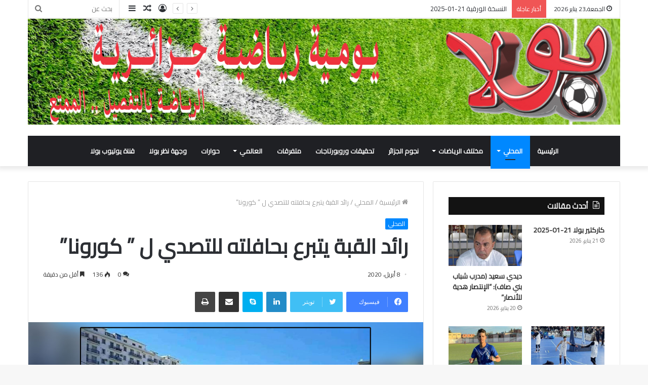

--- FILE ---
content_type: text/html; charset=UTF-8
request_url: https://bola.dz/%D8%B1%D8%A7%D8%A6%D8%AF-%D8%A7%D9%84%D9%82%D8%A8%D8%A9-%D9%8A%D8%AA%D8%A8%D8%B1%D8%B9-%D8%A8%D8%AD%D8%A7%D9%81%D9%84%D8%AA%D9%87-%D9%84%D9%84%D8%AA%D8%B5%D8%AF%D9%8A-%D9%84-%D9%83%D9%88%D8%B1/
body_size: 23531
content:
<!DOCTYPE html>
<html dir="rtl" lang="ar" class="" data-skin="light">
<head>
	<meta charset="UTF-8" />
	<link rel="profile" href="http://gmpg.org/xfn/11" />
	
<meta http-equiv='x-dns-prefetch-control' content='on'>
<link rel='dns-prefetch' href='//cdnjs.cloudflare.com' />
<link rel='dns-prefetch' href='//ajax.googleapis.com' />
<link rel='dns-prefetch' href='//fonts.googleapis.com' />
<link rel='dns-prefetch' href='//fonts.gstatic.com' />
<link rel='dns-prefetch' href='//s.gravatar.com' />
<link rel='dns-prefetch' href='//www.google-analytics.com' />
<link rel='preload' as='image' href='https://bola.dz/wp-content/uploads/entetepdf-3.jpg'>
<link rel='preload' as='image' href='https://bola.dz/wp-content/uploads/2020/04/اتحاد-القبة.jpg'>
<link rel='preload' as='font' href='https://bola.dz/wp-content/themes/bola/assets/fonts/tielabs-fonticon/tielabs-fonticon.woff' type='font/woff' crossorigin='anonymous' />
<link rel='preload' as='font' href='https://bola.dz/wp-content/themes/bola/assets/fonts/fontawesome/fa-solid-900.woff2' type='font/woff2' crossorigin='anonymous' />
<link rel='preload' as='font' href='https://bola.dz/wp-content/themes/bola/assets/fonts/fontawesome/fa-brands-400.woff2' type='font/woff2' crossorigin='anonymous' />
<link rel='preload' as='font' href='https://bola.dz/wp-content/themes/bola/assets/fonts/fontawesome/fa-regular-400.woff2' type='font/woff2' crossorigin='anonymous' />
<link rel='preload' as='script' href='https://ajax.googleapis.com/ajax/libs/webfont/1/webfont.js'>
<meta name='robots' content='index, follow, max-image-preview:large, max-snippet:-1, max-video-preview:-1' />

	<!-- This site is optimized with the Yoast SEO plugin v26.8 - https://yoast.com/product/yoast-seo-wordpress/ -->
	<title>رائد القبة يتبرع بحافلته للتصدي ل &quot; كورونا&quot; &#187; بـــولا</title>
	<link rel="canonical" href="https://bola.dz/رائد-القبة-يتبرع-بحافلته-للتصدي-ل-كور/" />
	<meta property="og:locale" content="ar_AR" />
	<meta property="og:type" content="article" />
	<meta property="og:title" content="رائد القبة يتبرع بحافلته للتصدي ل &quot; كورونا&quot; &#187; بـــولا" />
	<meta property="og:description" content="قرر نادي اتحاد القبة، الانضمام لقائمة الأندية المتبرعة للصندوق الوطني للتصدي لوباء كورونا، حيث نشرت إدارة الفريق بيانا عبر موقع التواصل الإجتماعي، وجاء في بيان رائد القبة أن الإدارة تبرعت بمبلغ مالي محترم في الحساب البريدي الجاري الذي وضعته الحكومة، بالإضافة إلى وضع حافلة الفريق تحت تصرف مستشفى القبة بشير منتوري لنقل الطواقم الطبية. خليفاوي &hellip;" />
	<meta property="og:url" content="https://bola.dz/رائد-القبة-يتبرع-بحافلته-للتصدي-ل-كور/" />
	<meta property="og:site_name" content="بـــولا" />
	<meta property="article:publisher" content="https://www.facebook.com/%d8%a8%d9%88%d9%84%d8%a7-%d9%8a%d9%88%d9%85%d9%8a%d8%a9-%d8%b1%d9%8a%d8%a7%d8%b6%d9%8a%d8%a9-%d9%88%d8%b7%d9%86%d9%8a%d8%a9-102035611173953" />
	<meta property="article:published_time" content="2020-04-08T19:20:12+00:00" />
	<meta property="og:image" content="https://bola.dz/wp-content/uploads/2020/04/اتحاد-القبة.jpg" />
	<meta property="og:image:width" content="1140" />
	<meta property="og:image:height" content="570" />
	<meta property="og:image:type" content="image/jpeg" />
	<meta name="author" content="redaction.bola" />
	<meta name="twitter:card" content="summary_large_image" />
	<meta name="twitter:label1" content="كُتب بواسطة" />
	<meta name="twitter:data1" content="redaction.bola" />
	<script type="application/ld+json" class="yoast-schema-graph">{"@context":"https://schema.org","@graph":[{"@type":"Article","@id":"https://bola.dz/%d8%b1%d8%a7%d8%a6%d8%af-%d8%a7%d9%84%d9%82%d8%a8%d8%a9-%d9%8a%d8%aa%d8%a8%d8%b1%d8%b9-%d8%a8%d8%ad%d8%a7%d9%81%d9%84%d8%aa%d9%87-%d9%84%d9%84%d8%aa%d8%b5%d8%af%d9%8a-%d9%84-%d9%83%d9%88%d8%b1/#article","isPartOf":{"@id":"https://bola.dz/%d8%b1%d8%a7%d8%a6%d8%af-%d8%a7%d9%84%d9%82%d8%a8%d8%a9-%d9%8a%d8%aa%d8%a8%d8%b1%d8%b9-%d8%a8%d8%ad%d8%a7%d9%81%d9%84%d8%aa%d9%87-%d9%84%d9%84%d8%aa%d8%b5%d8%af%d9%8a-%d9%84-%d9%83%d9%88%d8%b1/"},"author":{"name":"redaction.bola","@id":"https://bola.dz/#/schema/person/fd9f81102f0ba25ea635487d273ea776"},"headline":"رائد القبة يتبرع بحافلته للتصدي ل &#8221; كورونا&#8221;","datePublished":"2020-04-08T19:20:12+00:00","mainEntityOfPage":{"@id":"https://bola.dz/%d8%b1%d8%a7%d8%a6%d8%af-%d8%a7%d9%84%d9%82%d8%a8%d8%a9-%d9%8a%d8%aa%d8%a8%d8%b1%d8%b9-%d8%a8%d8%ad%d8%a7%d9%81%d9%84%d8%aa%d9%87-%d9%84%d9%84%d8%aa%d8%b5%d8%af%d9%8a-%d9%84-%d9%83%d9%88%d8%b1/"},"wordCount":0,"commentCount":0,"publisher":{"@id":"https://bola.dz/#organization"},"image":{"@id":"https://bola.dz/%d8%b1%d8%a7%d8%a6%d8%af-%d8%a7%d9%84%d9%82%d8%a8%d8%a9-%d9%8a%d8%aa%d8%a8%d8%b1%d8%b9-%d8%a8%d8%ad%d8%a7%d9%81%d9%84%d8%aa%d9%87-%d9%84%d9%84%d8%aa%d8%b5%d8%af%d9%8a-%d9%84-%d9%83%d9%88%d8%b1/#primaryimage"},"thumbnailUrl":"https://bola.dz/wp-content/uploads/2020/04/اتحاد-القبة.jpg","keywords":["فيروس كورونا","نادي اتحاد القبة"],"articleSection":["المحلي"],"inLanguage":"ar","potentialAction":[{"@type":"CommentAction","name":"Comment","target":["https://bola.dz/%d8%b1%d8%a7%d8%a6%d8%af-%d8%a7%d9%84%d9%82%d8%a8%d8%a9-%d9%8a%d8%aa%d8%a8%d8%b1%d8%b9-%d8%a8%d8%ad%d8%a7%d9%81%d9%84%d8%aa%d9%87-%d9%84%d9%84%d8%aa%d8%b5%d8%af%d9%8a-%d9%84-%d9%83%d9%88%d8%b1/#respond"]}]},{"@type":"WebPage","@id":"https://bola.dz/%d8%b1%d8%a7%d8%a6%d8%af-%d8%a7%d9%84%d9%82%d8%a8%d8%a9-%d9%8a%d8%aa%d8%a8%d8%b1%d8%b9-%d8%a8%d8%ad%d8%a7%d9%81%d9%84%d8%aa%d9%87-%d9%84%d9%84%d8%aa%d8%b5%d8%af%d9%8a-%d9%84-%d9%83%d9%88%d8%b1/","url":"https://bola.dz/%d8%b1%d8%a7%d8%a6%d8%af-%d8%a7%d9%84%d9%82%d8%a8%d8%a9-%d9%8a%d8%aa%d8%a8%d8%b1%d8%b9-%d8%a8%d8%ad%d8%a7%d9%81%d9%84%d8%aa%d9%87-%d9%84%d9%84%d8%aa%d8%b5%d8%af%d9%8a-%d9%84-%d9%83%d9%88%d8%b1/","name":"رائد القبة يتبرع بحافلته للتصدي ل \" كورونا\" &#187; بـــولا","isPartOf":{"@id":"https://bola.dz/#website"},"primaryImageOfPage":{"@id":"https://bola.dz/%d8%b1%d8%a7%d8%a6%d8%af-%d8%a7%d9%84%d9%82%d8%a8%d8%a9-%d9%8a%d8%aa%d8%a8%d8%b1%d8%b9-%d8%a8%d8%ad%d8%a7%d9%81%d9%84%d8%aa%d9%87-%d9%84%d9%84%d8%aa%d8%b5%d8%af%d9%8a-%d9%84-%d9%83%d9%88%d8%b1/#primaryimage"},"image":{"@id":"https://bola.dz/%d8%b1%d8%a7%d8%a6%d8%af-%d8%a7%d9%84%d9%82%d8%a8%d8%a9-%d9%8a%d8%aa%d8%a8%d8%b1%d8%b9-%d8%a8%d8%ad%d8%a7%d9%81%d9%84%d8%aa%d9%87-%d9%84%d9%84%d8%aa%d8%b5%d8%af%d9%8a-%d9%84-%d9%83%d9%88%d8%b1/#primaryimage"},"thumbnailUrl":"https://bola.dz/wp-content/uploads/2020/04/اتحاد-القبة.jpg","datePublished":"2020-04-08T19:20:12+00:00","breadcrumb":{"@id":"https://bola.dz/%d8%b1%d8%a7%d8%a6%d8%af-%d8%a7%d9%84%d9%82%d8%a8%d8%a9-%d9%8a%d8%aa%d8%a8%d8%b1%d8%b9-%d8%a8%d8%ad%d8%a7%d9%81%d9%84%d8%aa%d9%87-%d9%84%d9%84%d8%aa%d8%b5%d8%af%d9%8a-%d9%84-%d9%83%d9%88%d8%b1/#breadcrumb"},"inLanguage":"ar","potentialAction":[{"@type":"ReadAction","target":["https://bola.dz/%d8%b1%d8%a7%d8%a6%d8%af-%d8%a7%d9%84%d9%82%d8%a8%d8%a9-%d9%8a%d8%aa%d8%a8%d8%b1%d8%b9-%d8%a8%d8%ad%d8%a7%d9%81%d9%84%d8%aa%d9%87-%d9%84%d9%84%d8%aa%d8%b5%d8%af%d9%8a-%d9%84-%d9%83%d9%88%d8%b1/"]}]},{"@type":"ImageObject","inLanguage":"ar","@id":"https://bola.dz/%d8%b1%d8%a7%d8%a6%d8%af-%d8%a7%d9%84%d9%82%d8%a8%d8%a9-%d9%8a%d8%aa%d8%a8%d8%b1%d8%b9-%d8%a8%d8%ad%d8%a7%d9%81%d9%84%d8%aa%d9%87-%d9%84%d9%84%d8%aa%d8%b5%d8%af%d9%8a-%d9%84-%d9%83%d9%88%d8%b1/#primaryimage","url":"https://bola.dz/wp-content/uploads/2020/04/اتحاد-القبة.jpg","contentUrl":"https://bola.dz/wp-content/uploads/2020/04/اتحاد-القبة.jpg","width":1140,"height":570,"caption":"حافلة رائد القبة"},{"@type":"BreadcrumbList","@id":"https://bola.dz/%d8%b1%d8%a7%d8%a6%d8%af-%d8%a7%d9%84%d9%82%d8%a8%d8%a9-%d9%8a%d8%aa%d8%a8%d8%b1%d8%b9-%d8%a8%d8%ad%d8%a7%d9%81%d9%84%d8%aa%d9%87-%d9%84%d9%84%d8%aa%d8%b5%d8%af%d9%8a-%d9%84-%d9%83%d9%88%d8%b1/#breadcrumb","itemListElement":[{"@type":"ListItem","position":1,"name":"Home","item":"https://bola.dz/"},{"@type":"ListItem","position":2,"name":"رائد القبة يتبرع بحافلته للتصدي ل &#8221; كورونا&#8221;"}]},{"@type":"WebSite","@id":"https://bola.dz/#website","url":"https://bola.dz/","name":"Bola | الرياضة بالتفصيل الممتع","description":"الرياضة بالتفصيل الممتع","publisher":{"@id":"https://bola.dz/#organization"},"potentialAction":[{"@type":"SearchAction","target":{"@type":"EntryPoint","urlTemplate":"https://bola.dz/?s={search_term_string}"},"query-input":{"@type":"PropertyValueSpecification","valueRequired":true,"valueName":"search_term_string"}}],"inLanguage":"ar"},{"@type":"Organization","@id":"https://bola.dz/#organization","name":"Bola","url":"https://bola.dz/","logo":{"@type":"ImageObject","inLanguage":"ar","@id":"https://bola.dz/#/schema/logo/image/","url":"https://bola.dz/wp-content/uploads/2020/01/logo-1.png","contentUrl":"https://bola.dz/wp-content/uploads/2020/01/logo-1.png","width":234,"height":82,"caption":"Bola"},"image":{"@id":"https://bola.dz/#/schema/logo/image/"},"sameAs":["https://www.facebook.com/بولا-يومية-رياضية-وطنية-102035611173953","https://www.youtube.com/channel/UCG518S3_hWyWfxbHCoRe5ig"]},{"@type":"Person","@id":"https://bola.dz/#/schema/person/fd9f81102f0ba25ea635487d273ea776","name":"redaction.bola","image":{"@type":"ImageObject","inLanguage":"ar","@id":"https://bola.dz/#/schema/person/image/","url":"https://secure.gravatar.com/avatar/cdc930cbb6fba10a4888c12357898e472976b88014580a9ea66b7156352fec1b?s=96&d=mm&r=g","contentUrl":"https://secure.gravatar.com/avatar/cdc930cbb6fba10a4888c12357898e472976b88014580a9ea66b7156352fec1b?s=96&d=mm&r=g","caption":"redaction.bola"},"sameAs":["http://www.bola.dz"]}]}</script>
	<!-- / Yoast SEO plugin. -->


<link rel='dns-prefetch' href='//www.googletagmanager.com' />
<link rel="alternate" type="application/rss+xml" title="بـــولا &laquo; الخلاصة" href="https://bola.dz/feed/" />
<link rel="alternate" type="application/rss+xml" title="بـــولا &laquo; خلاصة التعليقات" href="https://bola.dz/comments/feed/" />
<link rel="alternate" type="application/rss+xml" title="بـــولا &laquo; رائد القبة يتبرع بحافلته للتصدي ل &#8221; كورونا&#8221; خلاصة التعليقات" href="https://bola.dz/%d8%b1%d8%a7%d8%a6%d8%af-%d8%a7%d9%84%d9%82%d8%a8%d8%a9-%d9%8a%d8%aa%d8%a8%d8%b1%d8%b9-%d8%a8%d8%ad%d8%a7%d9%81%d9%84%d8%aa%d9%87-%d9%84%d9%84%d8%aa%d8%b5%d8%af%d9%8a-%d9%84-%d9%83%d9%88%d8%b1/feed/" />
<link rel="alternate" title="oEmbed (JSON)" type="application/json+oembed" href="https://bola.dz/wp-json/oembed/1.0/embed?url=https%3A%2F%2Fbola.dz%2F%25d8%25b1%25d8%25a7%25d8%25a6%25d8%25af-%25d8%25a7%25d9%2584%25d9%2582%25d8%25a8%25d8%25a9-%25d9%258a%25d8%25aa%25d8%25a8%25d8%25b1%25d8%25b9-%25d8%25a8%25d8%25ad%25d8%25a7%25d9%2581%25d9%2584%25d8%25aa%25d9%2587-%25d9%2584%25d9%2584%25d8%25aa%25d8%25b5%25d8%25af%25d9%258a-%25d9%2584-%25d9%2583%25d9%2588%25d8%25b1%2F" />
<link rel="alternate" title="oEmbed (XML)" type="text/xml+oembed" href="https://bola.dz/wp-json/oembed/1.0/embed?url=https%3A%2F%2Fbola.dz%2F%25d8%25b1%25d8%25a7%25d8%25a6%25d8%25af-%25d8%25a7%25d9%2584%25d9%2582%25d8%25a8%25d8%25a9-%25d9%258a%25d8%25aa%25d8%25a8%25d8%25b1%25d8%25b9-%25d8%25a8%25d8%25ad%25d8%25a7%25d9%2581%25d9%2584%25d8%25aa%25d9%2587-%25d9%2584%25d9%2584%25d8%25aa%25d8%25b5%25d8%25af%25d9%258a-%25d9%2584-%25d9%2583%25d9%2588%25d8%25b1%2F&#038;format=xml" />
<style id='wp-img-auto-sizes-contain-inline-css' type='text/css'>
img:is([sizes=auto i],[sizes^="auto," i]){contain-intrinsic-size:3000px 1500px}
/*# sourceURL=wp-img-auto-sizes-contain-inline-css */
</style>
<link rel='stylesheet' id='tie-insta-style-css' href='https://bola.dz/wp-content/plugins/instanow/assets/style.css?ver=6.9' type='text/css' media='all' />
<link rel='stylesheet' id='tie-insta-ilightbox-skin-css' href='https://bola.dz/wp-content/plugins/instanow/assets/ilightbox/dark-skin/skin.css?ver=6.9' type='text/css' media='all' />
<style id='wp-emoji-styles-inline-css' type='text/css'>

	img.wp-smiley, img.emoji {
		display: inline !important;
		border: none !important;
		box-shadow: none !important;
		height: 1em !important;
		width: 1em !important;
		margin: 0 0.07em !important;
		vertical-align: -0.1em !important;
		background: none !important;
		padding: 0 !important;
	}
/*# sourceURL=wp-emoji-styles-inline-css */
</style>
<style id='classic-theme-styles-inline-css' type='text/css'>
/*! This file is auto-generated */
.wp-block-button__link{color:#fff;background-color:#32373c;border-radius:9999px;box-shadow:none;text-decoration:none;padding:calc(.667em + 2px) calc(1.333em + 2px);font-size:1.125em}.wp-block-file__button{background:#32373c;color:#fff;text-decoration:none}
/*# sourceURL=/wp-includes/css/classic-themes.min.css */
</style>
<link rel='stylesheet' id='taqyeem-buttons-style-css' href='https://bola.dz/wp-content/plugins/taqyeem-buttons/assets/style.css?ver=6.9' type='text/css' media='all' />
<link rel='stylesheet' id='wpum-frontend-css' href='https://bola.dz/wp-content/plugins/wp-user-manager/assets/css/wpum.min.css?ver=2.9.13' type='text/css' media='all' />
<link rel='stylesheet' id='tie-css-base-css' href='https://bola.dz/wp-content/themes/bola/assets/css/base.min.css?ver=5.4.8' type='text/css' media='all' />
<link rel='stylesheet' id='tie-css-styles-css' href='https://bola.dz/wp-content/themes/bola/assets/css/style.min.css?ver=5.4.8' type='text/css' media='all' />
<link rel='stylesheet' id='tie-css-widgets-css' href='https://bola.dz/wp-content/themes/bola/assets/css/widgets.min.css?ver=5.4.8' type='text/css' media='all' />
<link rel='stylesheet' id='tie-css-helpers-css' href='https://bola.dz/wp-content/themes/bola/assets/css/helpers.min.css?ver=5.4.8' type='text/css' media='all' />
<link rel='stylesheet' id='tie-fontawesome5-css' href='https://bola.dz/wp-content/themes/bola/assets/css/fontawesome.css?ver=5.4.8' type='text/css' media='all' />
<link rel='stylesheet' id='tie-css-ilightbox-css' href='https://bola.dz/wp-content/themes/bola/assets/ilightbox/dark-skin/skin.css?ver=5.4.8' type='text/css' media='all' />
<link rel='stylesheet' id='tie-css-single-css' href='https://bola.dz/wp-content/themes/bola/assets/css/single.min.css?ver=5.4.8' type='text/css' media='all' />
<link rel='stylesheet' id='tie-css-print-css' href='https://bola.dz/wp-content/themes/bola/assets/css/print.css?ver=5.4.8' type='text/css' media='print' />
<link rel='stylesheet' id='taqyeem-styles-css' href='https://bola.dz/wp-content/themes/bola/assets/css/plugins/taqyeem.min.css?ver=5.4.8' type='text/css' media='all' />
<style id='taqyeem-styles-inline-css' type='text/css'>
.wf-active body{font-family: 'Cairo';}.wf-active .logo-text,.wf-active h1,.wf-active h2,.wf-active h3,.wf-active h4,.wf-active h5,.wf-active h6,.wf-active .the-subtitle{font-family: 'Cairo';}.wf-active #main-nav .main-menu > ul > li > a{font-family: 'Cairo';}#main-nav .main-menu > ul > li > a{}#tie-wrapper .mag-box.big-post-left-box li:not(:first-child) .post-title,#tie-wrapper .mag-box.big-post-top-box li:not(:first-child) .post-title,#tie-wrapper .mag-box.half-box li:not(:first-child) .post-title,#tie-wrapper .mag-box.big-thumb-left-box li:not(:first-child) .post-title,#tie-wrapper .mag-box.scrolling-box .slide .post-title,#tie-wrapper .mag-box.miscellaneous-box li:not(:first-child) .post-title{}.tie-cat-7893,.tie-cat-item-7893 > span{background-color:#e67e22 !important;color:#FFFFFF !important;}.tie-cat-7893:after{border-top-color:#e67e22 !important;}.tie-cat-7893:hover{background-color:#c86004 !important;}.tie-cat-7893:hover:after{border-top-color:#c86004 !important;}.tie-cat-7903,.tie-cat-item-7903 > span{background-color:#2ecc71 !important;color:#FFFFFF !important;}.tie-cat-7903:after{border-top-color:#2ecc71 !important;}.tie-cat-7903:hover{background-color:#10ae53 !important;}.tie-cat-7903:hover:after{border-top-color:#10ae53 !important;}.tie-cat-7907,.tie-cat-item-7907 > span{background-color:#9b59b6 !important;color:#FFFFFF !important;}.tie-cat-7907:after{border-top-color:#9b59b6 !important;}.tie-cat-7907:hover{background-color:#7d3b98 !important;}.tie-cat-7907:hover:after{border-top-color:#7d3b98 !important;}.tie-cat-7909,.tie-cat-item-7909 > span{background-color:#34495e !important;color:#FFFFFF !important;}.tie-cat-7909:after{border-top-color:#34495e !important;}.tie-cat-7909:hover{background-color:#162b40 !important;}.tie-cat-7909:hover:after{border-top-color:#162b40 !important;}.tie-cat-7910,.tie-cat-item-7910 > span{background-color:#795548 !important;color:#FFFFFF !important;}.tie-cat-7910:after{border-top-color:#795548 !important;}.tie-cat-7910:hover{background-color:#5b372a !important;}.tie-cat-7910:hover:after{border-top-color:#5b372a !important;}.tie-cat-7911,.tie-cat-item-7911 > span{background-color:#4CAF50 !important;color:#FFFFFF !important;}.tie-cat-7911:after{border-top-color:#4CAF50 !important;}.tie-cat-7911:hover{background-color:#2e9132 !important;}.tie-cat-7911:hover:after{border-top-color:#2e9132 !important;}
/*# sourceURL=taqyeem-styles-inline-css */
</style>
<script type="text/javascript" id="jquery-core-js-extra">
/* <![CDATA[ */
var tie_insta = {"ajaxurl":"https://bola.dz/wp-admin/admin-ajax.php"};
//# sourceURL=jquery-core-js-extra
/* ]]> */
</script>
<script type="text/javascript" src="https://bola.dz/wp-includes/js/jquery/jquery.min.js?ver=3.7.1" id="jquery-core-js"></script>
<script type="text/javascript" src="https://bola.dz/wp-includes/js/jquery/jquery-migrate.min.js?ver=3.4.1" id="jquery-migrate-js"></script>
<link rel="https://api.w.org/" href="https://bola.dz/wp-json/" /><link rel="alternate" title="JSON" type="application/json" href="https://bola.dz/wp-json/wp/v2/posts/2501" /><link rel="EditURI" type="application/rsd+xml" title="RSD" href="https://bola.dz/xmlrpc.php?rsd" />
<link rel="stylesheet" href="https://bola.dz/wp-content/themes/bola/rtl.css" type="text/css" media="screen" /><meta name="generator" content="WordPress 6.9" />
<link rel='shortlink' href='https://bola.dz/?p=2501' />
<meta name="generator" content="Site Kit by Google 1.170.0" /><script type='text/javascript'>
/* <![CDATA[ */
var taqyeem = {"ajaxurl":"https://bola.dz/wp-admin/admin-ajax.php" , "your_rating":"تقييمك:"};
/* ]]> */
</script>
<style type="text/css" media="screen">

</style>
<meta http-equiv="X-UA-Compatible" content="IE=edge">
<meta name="theme-color" content="#0088ff" /><meta name="viewport" content="width=device-width, initial-scale=1.0" /><link rel="icon" href="https://bola.dz/wp-content/uploads/favicon-150x150.png" sizes="32x32" />
<link rel="icon" href="https://bola.dz/wp-content/uploads/favicon-300x300.png" sizes="192x192" />
<link rel="apple-touch-icon" href="https://bola.dz/wp-content/uploads/favicon-300x300.png" />
<meta name="msapplication-TileImage" content="https://bola.dz/wp-content/uploads/favicon-300x300.png" />
<style id='global-styles-inline-css' type='text/css'>
:root{--wp--preset--aspect-ratio--square: 1;--wp--preset--aspect-ratio--4-3: 4/3;--wp--preset--aspect-ratio--3-4: 3/4;--wp--preset--aspect-ratio--3-2: 3/2;--wp--preset--aspect-ratio--2-3: 2/3;--wp--preset--aspect-ratio--16-9: 16/9;--wp--preset--aspect-ratio--9-16: 9/16;--wp--preset--color--black: #000000;--wp--preset--color--cyan-bluish-gray: #abb8c3;--wp--preset--color--white: #ffffff;--wp--preset--color--pale-pink: #f78da7;--wp--preset--color--vivid-red: #cf2e2e;--wp--preset--color--luminous-vivid-orange: #ff6900;--wp--preset--color--luminous-vivid-amber: #fcb900;--wp--preset--color--light-green-cyan: #7bdcb5;--wp--preset--color--vivid-green-cyan: #00d084;--wp--preset--color--pale-cyan-blue: #8ed1fc;--wp--preset--color--vivid-cyan-blue: #0693e3;--wp--preset--color--vivid-purple: #9b51e0;--wp--preset--gradient--vivid-cyan-blue-to-vivid-purple: linear-gradient(135deg,rgb(6,147,227) 0%,rgb(155,81,224) 100%);--wp--preset--gradient--light-green-cyan-to-vivid-green-cyan: linear-gradient(135deg,rgb(122,220,180) 0%,rgb(0,208,130) 100%);--wp--preset--gradient--luminous-vivid-amber-to-luminous-vivid-orange: linear-gradient(135deg,rgb(252,185,0) 0%,rgb(255,105,0) 100%);--wp--preset--gradient--luminous-vivid-orange-to-vivid-red: linear-gradient(135deg,rgb(255,105,0) 0%,rgb(207,46,46) 100%);--wp--preset--gradient--very-light-gray-to-cyan-bluish-gray: linear-gradient(135deg,rgb(238,238,238) 0%,rgb(169,184,195) 100%);--wp--preset--gradient--cool-to-warm-spectrum: linear-gradient(135deg,rgb(74,234,220) 0%,rgb(151,120,209) 20%,rgb(207,42,186) 40%,rgb(238,44,130) 60%,rgb(251,105,98) 80%,rgb(254,248,76) 100%);--wp--preset--gradient--blush-light-purple: linear-gradient(135deg,rgb(255,206,236) 0%,rgb(152,150,240) 100%);--wp--preset--gradient--blush-bordeaux: linear-gradient(135deg,rgb(254,205,165) 0%,rgb(254,45,45) 50%,rgb(107,0,62) 100%);--wp--preset--gradient--luminous-dusk: linear-gradient(135deg,rgb(255,203,112) 0%,rgb(199,81,192) 50%,rgb(65,88,208) 100%);--wp--preset--gradient--pale-ocean: linear-gradient(135deg,rgb(255,245,203) 0%,rgb(182,227,212) 50%,rgb(51,167,181) 100%);--wp--preset--gradient--electric-grass: linear-gradient(135deg,rgb(202,248,128) 0%,rgb(113,206,126) 100%);--wp--preset--gradient--midnight: linear-gradient(135deg,rgb(2,3,129) 0%,rgb(40,116,252) 100%);--wp--preset--font-size--small: 13px;--wp--preset--font-size--medium: 20px;--wp--preset--font-size--large: 36px;--wp--preset--font-size--x-large: 42px;--wp--preset--spacing--20: 0.44rem;--wp--preset--spacing--30: 0.67rem;--wp--preset--spacing--40: 1rem;--wp--preset--spacing--50: 1.5rem;--wp--preset--spacing--60: 2.25rem;--wp--preset--spacing--70: 3.38rem;--wp--preset--spacing--80: 5.06rem;--wp--preset--shadow--natural: 6px 6px 9px rgba(0, 0, 0, 0.2);--wp--preset--shadow--deep: 12px 12px 50px rgba(0, 0, 0, 0.4);--wp--preset--shadow--sharp: 6px 6px 0px rgba(0, 0, 0, 0.2);--wp--preset--shadow--outlined: 6px 6px 0px -3px rgb(255, 255, 255), 6px 6px rgb(0, 0, 0);--wp--preset--shadow--crisp: 6px 6px 0px rgb(0, 0, 0);}:where(.is-layout-flex){gap: 0.5em;}:where(.is-layout-grid){gap: 0.5em;}body .is-layout-flex{display: flex;}.is-layout-flex{flex-wrap: wrap;align-items: center;}.is-layout-flex > :is(*, div){margin: 0;}body .is-layout-grid{display: grid;}.is-layout-grid > :is(*, div){margin: 0;}:where(.wp-block-columns.is-layout-flex){gap: 2em;}:where(.wp-block-columns.is-layout-grid){gap: 2em;}:where(.wp-block-post-template.is-layout-flex){gap: 1.25em;}:where(.wp-block-post-template.is-layout-grid){gap: 1.25em;}.has-black-color{color: var(--wp--preset--color--black) !important;}.has-cyan-bluish-gray-color{color: var(--wp--preset--color--cyan-bluish-gray) !important;}.has-white-color{color: var(--wp--preset--color--white) !important;}.has-pale-pink-color{color: var(--wp--preset--color--pale-pink) !important;}.has-vivid-red-color{color: var(--wp--preset--color--vivid-red) !important;}.has-luminous-vivid-orange-color{color: var(--wp--preset--color--luminous-vivid-orange) !important;}.has-luminous-vivid-amber-color{color: var(--wp--preset--color--luminous-vivid-amber) !important;}.has-light-green-cyan-color{color: var(--wp--preset--color--light-green-cyan) !important;}.has-vivid-green-cyan-color{color: var(--wp--preset--color--vivid-green-cyan) !important;}.has-pale-cyan-blue-color{color: var(--wp--preset--color--pale-cyan-blue) !important;}.has-vivid-cyan-blue-color{color: var(--wp--preset--color--vivid-cyan-blue) !important;}.has-vivid-purple-color{color: var(--wp--preset--color--vivid-purple) !important;}.has-black-background-color{background-color: var(--wp--preset--color--black) !important;}.has-cyan-bluish-gray-background-color{background-color: var(--wp--preset--color--cyan-bluish-gray) !important;}.has-white-background-color{background-color: var(--wp--preset--color--white) !important;}.has-pale-pink-background-color{background-color: var(--wp--preset--color--pale-pink) !important;}.has-vivid-red-background-color{background-color: var(--wp--preset--color--vivid-red) !important;}.has-luminous-vivid-orange-background-color{background-color: var(--wp--preset--color--luminous-vivid-orange) !important;}.has-luminous-vivid-amber-background-color{background-color: var(--wp--preset--color--luminous-vivid-amber) !important;}.has-light-green-cyan-background-color{background-color: var(--wp--preset--color--light-green-cyan) !important;}.has-vivid-green-cyan-background-color{background-color: var(--wp--preset--color--vivid-green-cyan) !important;}.has-pale-cyan-blue-background-color{background-color: var(--wp--preset--color--pale-cyan-blue) !important;}.has-vivid-cyan-blue-background-color{background-color: var(--wp--preset--color--vivid-cyan-blue) !important;}.has-vivid-purple-background-color{background-color: var(--wp--preset--color--vivid-purple) !important;}.has-black-border-color{border-color: var(--wp--preset--color--black) !important;}.has-cyan-bluish-gray-border-color{border-color: var(--wp--preset--color--cyan-bluish-gray) !important;}.has-white-border-color{border-color: var(--wp--preset--color--white) !important;}.has-pale-pink-border-color{border-color: var(--wp--preset--color--pale-pink) !important;}.has-vivid-red-border-color{border-color: var(--wp--preset--color--vivid-red) !important;}.has-luminous-vivid-orange-border-color{border-color: var(--wp--preset--color--luminous-vivid-orange) !important;}.has-luminous-vivid-amber-border-color{border-color: var(--wp--preset--color--luminous-vivid-amber) !important;}.has-light-green-cyan-border-color{border-color: var(--wp--preset--color--light-green-cyan) !important;}.has-vivid-green-cyan-border-color{border-color: var(--wp--preset--color--vivid-green-cyan) !important;}.has-pale-cyan-blue-border-color{border-color: var(--wp--preset--color--pale-cyan-blue) !important;}.has-vivid-cyan-blue-border-color{border-color: var(--wp--preset--color--vivid-cyan-blue) !important;}.has-vivid-purple-border-color{border-color: var(--wp--preset--color--vivid-purple) !important;}.has-vivid-cyan-blue-to-vivid-purple-gradient-background{background: var(--wp--preset--gradient--vivid-cyan-blue-to-vivid-purple) !important;}.has-light-green-cyan-to-vivid-green-cyan-gradient-background{background: var(--wp--preset--gradient--light-green-cyan-to-vivid-green-cyan) !important;}.has-luminous-vivid-amber-to-luminous-vivid-orange-gradient-background{background: var(--wp--preset--gradient--luminous-vivid-amber-to-luminous-vivid-orange) !important;}.has-luminous-vivid-orange-to-vivid-red-gradient-background{background: var(--wp--preset--gradient--luminous-vivid-orange-to-vivid-red) !important;}.has-very-light-gray-to-cyan-bluish-gray-gradient-background{background: var(--wp--preset--gradient--very-light-gray-to-cyan-bluish-gray) !important;}.has-cool-to-warm-spectrum-gradient-background{background: var(--wp--preset--gradient--cool-to-warm-spectrum) !important;}.has-blush-light-purple-gradient-background{background: var(--wp--preset--gradient--blush-light-purple) !important;}.has-blush-bordeaux-gradient-background{background: var(--wp--preset--gradient--blush-bordeaux) !important;}.has-luminous-dusk-gradient-background{background: var(--wp--preset--gradient--luminous-dusk) !important;}.has-pale-ocean-gradient-background{background: var(--wp--preset--gradient--pale-ocean) !important;}.has-electric-grass-gradient-background{background: var(--wp--preset--gradient--electric-grass) !important;}.has-midnight-gradient-background{background: var(--wp--preset--gradient--midnight) !important;}.has-small-font-size{font-size: var(--wp--preset--font-size--small) !important;}.has-medium-font-size{font-size: var(--wp--preset--font-size--medium) !important;}.has-large-font-size{font-size: var(--wp--preset--font-size--large) !important;}.has-x-large-font-size{font-size: var(--wp--preset--font-size--x-large) !important;}
/*# sourceURL=global-styles-inline-css */
</style>
</head>

<body id="tie-body" class="rtl wp-singular post-template-default single single-post postid-2501 single-format-standard wp-custom-logo wp-theme-bola tie-no-js wrapper-has-shadow block-head-7 magazine1 is-desktop is-header-layout-2 has-header-ad sidebar-right has-sidebar post-layout-1 narrow-title-narrow-media has-mobile-share hide_share_post_top hide_share_post_bottom">



<div class="background-overlay">

	<div id="tie-container" class="site tie-container">

		
		<div id="tie-wrapper">

			
<header id="theme-header" class="theme-header header-layout-2 main-nav-dark main-nav-default-dark main-nav-below main-nav-boxed has-stream-item top-nav-active top-nav-light top-nav-default-light top-nav-boxed top-nav-above has-shadow has-normal-width-logo mobile-header-centered">
	
<nav id="top-nav" data-skin="search-in-top-nav" class="has-date-breaking-components top-nav header-nav has-breaking-news live-search-parent" aria-label="الشريط العلوي">
	<div class="container">
		<div class="topbar-wrapper">

			
					<div class="topbar-today-date tie-icon">
						الجمعة,23 يناير  2026					</div>
					
			<div class="tie-alignleft">
				
<div class="breaking controls-is-active">

	<span class="breaking-title">
		<span class="tie-icon-bolt breaking-icon" aria-hidden="true"></span>
		<span class="breaking-title-text">أخبار عاجلة</span>
	</span>

	<ul id="breaking-news-in-header" class="breaking-news" data-type="reveal" data-arrows="true">

		
							<li class="news-item">
								<a href="https://bola.dz/%d8%a7%d9%84%d9%86%d8%b3%d8%ae%d8%a9-%d8%a7%d9%84%d9%88%d8%b1%d9%82%d9%8a%d8%a9-21-01-2025-2/">النسخة الورقية 21-01-2025</a>
							</li>

							
							<li class="news-item">
								<a href="https://bola.dz/%d9%83%d8%a7%d8%b1%d9%83%d8%aa%d9%8a%d8%b1-%d8%a8%d9%88%d9%84%d8%a7-21-01-2025-2/">كاركتير بولا 21-01-2025</a>
							</li>

							
							<li class="news-item">
								<a href="https://bola.dz/pdf-21-01-2026/">PDF 21-01-2026</a>
							</li>

							
							<li class="news-item">
								<a href="https://bola.dz/%d8%af%d9%8a%d8%af%d9%8a-%d8%b3%d8%b9%d9%8a%d8%af-%d9%85%d8%af%d8%b1%d8%a8-%d8%b4%d8%a8%d8%a7%d8%a8-%d8%a8%d9%86%d9%8a-%d8%b5%d8%a7%d9%81-%d8%a7%d9%84%d8%a5%d9%86%d8%aa%d8%b5%d8%a7%d8%b1-%d9%87/">ديدي سعيد (مدرب شباب بني صاف):  &#8220;الإنتصار هدية للأنصار&#8221;</a>
							</li>

							
							<li class="news-item">
								<a href="https://bola.dz/%d8%b4%d8%a8%d8%a7%d8%a8-%d8%a8%d9%86%d9%8a-%d8%b5%d8%a7%d9%81-80-69-%d8%aa%d8%b1%d8%ac%d9%8a-%d8%a7%d9%84%d8%af%d8%b1%d8%a7%d8%b1%d9%8a%d8%a9/">كرة السلة &#8230; الجولة 20 من القسم الممتاز &#8230;&#8221;شباب بني صاف 80 &#8211; 69 ترجي الدرارية  &#8220;شباب بني صاف يقتنص فوزًا ثمينًا</a>
							</li>

							
							<li class="news-item">
								<a href="https://bola.dz/%d8%a8%d9%86-%d8%b7%d8%b1%d9%8a%d8%b4-%d8%a8%d8%b1%d8%a7%d9%87%d9%8a%d9%85-%d8%a7%d9%84%d8%ae%d9%84%d9%8a%d9%84-%d9%84%d8%a7%d8%b9%d8%a8-%d8%b4%d8%a8%d8%a7%d8%a8-%d8%b4%d8%a7%d9%88%d8%b4%d8%a7%d9%88/">بن طريش براهيم الخليل (لاعب شباب شاوشاوة كارمان):  &#8220;سنصارع إلى آخر جولة لتحقيق حلم الصعود&#8221;</a>
							</li>

							
							<li class="news-item">
								<a href="https://bola.dz/%d8%aa%d8%b1%d8%ac%d9%8a-%d8%b2%d9%86%d8%a7%d8%aa%d8%a9-%d8%a5%d9%86%d8%aa%d8%b5%d8%a7%d8%b1%d8%a7%d8%aa-%d8%a8%d9%84%d8%a7-%d9%85%d9%8a%d8%b2%d8%a7%d9%86%d9%8a%d8%a9-%d9%88%d8%ad%d9%84%d9%85/">ترجي زناتة &#8230; إنتصارات بلا ميزانية وحلم صعود يُكتب بالعرق</a>
							</li>

							
							<li class="news-item">
								<a href="https://bola.dz/%d8%a7%d9%84%d9%86%d8%a7%d8%af%d9%8a-%d8%a7%d9%84%d8%b1%d9%8a%d8%a7%d8%b6%d9%8a-%d9%84%d9%85%d8%af%d8%b1%d8%b3%d8%a9-%d8%a7%d9%84%d8%af%d8%b1%d8%a7%d8%ac%d8%a7%d8%aa-%d9%85%d8%af%d8%b1%d8%b3%d8%a9/">النادي الرياضي لمدرسة الدراجات &#8230; مدرسةٌ تصنع الأجيال على إيقاع الدواسات والقيم</a>
							</li>

							
							<li class="news-item">
								<a href="https://bola.dz/%d8%ac%d9%85%d8%b9%d9%8a%d8%a9-%d9%88%d9%87%d8%b1%d8%a7%d9%86-%d8%b4%d8%a8%d8%a7%d8%a8-%d8%b9%d9%8a%d9%86-%d8%aa%d9%85%d9%88%d8%b4%d9%86%d8%aa/">الجولة 16 من القسم الثاني هواة (وسط – غرب)  &#8220;جمعية وهران 1 – 1 شباب عين تموشنت &#8221; داربي بدون غالب و لا مغلوب</a>
							</li>

							
							<li class="news-item">
								<a href="https://bola.dz/%d8%b9%d8%a8%d8%af%d9%84%d9%8a-%d8%ba%d9%8a%d8%b1-%d9%85%d8%ad%d8%b8%d9%88%d8%b8/">عبدلي غير محظوظ</a>
							</li>

							
	</ul>
</div><!-- #breaking /-->
			</div><!-- .tie-alignleft /-->

			<div class="tie-alignright">
				<ul class="components">		<li class="search-bar menu-item custom-menu-link" aria-label="بحث">
			<form method="get" id="search" action="https://bola.dz/">
				<input id="search-input" class="is-ajax-search"  inputmode="search" type="text" name="s" title="بحث عن" placeholder="بحث عن" />
				<button id="search-submit" type="submit">
					<span class="tie-icon-search tie-search-icon" aria-hidden="true"></span>
					<span class="screen-reader-text">بحث عن</span>
				</button>
			</form>
		</li>
			<li class="side-aside-nav-icon menu-item custom-menu-link">
		<a href="#">
			<span class="tie-icon-navicon" aria-hidden="true"></span>
			<span class="screen-reader-text">إضافة عمود جانبي</span>
		</a>
	</li>
		<li class="random-post-icon menu-item custom-menu-link">
		<a href="/%D8%B1%D8%A7%D8%A6%D8%AF-%D8%A7%D9%84%D9%82%D8%A8%D8%A9-%D9%8A%D8%AA%D8%A8%D8%B1%D8%B9-%D8%A8%D8%AD%D8%A7%D9%81%D9%84%D8%AA%D9%87-%D9%84%D9%84%D8%AA%D8%B5%D8%AF%D9%8A-%D9%84-%D9%83%D9%88%D8%B1/?random-post=1" class="random-post" title="مقال عشوائي" rel="nofollow">
			<span class="tie-icon-random" aria-hidden="true"></span>
			<span class="screen-reader-text">مقال عشوائي</span>
		</a>
	</li>
	
	
		<li class=" popup-login-icon menu-item custom-menu-link">
			<a href="#" class="lgoin-btn tie-popup-trigger">
				<span class="tie-icon-author" aria-hidden="true"></span>
				<span class="screen-reader-text">تسجيل الدخول</span>			</a>
		</li>

			  </ul><!-- Components -->			</div><!-- .tie-alignright /-->

		</div><!-- .topbar-wrapper /-->
	</div><!-- .container /-->
</nav><!-- #top-nav /-->

<div class="container header-container">
	<div class="tie-row logo-row">

		
		<div class="logo-wrapper">
			<div class="tie-col-md-4 logo-container clearfix">
				<div id="mobile-header-components-area_1" class="mobile-header-components"></div>
		<div id="logo" class="image-logo" style="margin-top: 1px; margin-bottom: 1px;">

			
			<a title="بـــولا" href="https://bola.dz/">
				
				<picture class="tie-logo-default tie-logo-picture">
					<source class="tie-logo-source-default tie-logo-source" srcset="https://bola.dz/wp-content/uploads/entetepdf-3.jpg">
					<img class="tie-logo-img-default tie-logo-img" src="https://bola.dz/wp-content/uploads/entetepdf-3.jpg" alt="بـــولا" width="1200" height="214" style="max-height:214px; width: auto;" />
				</picture>
						</a>

			
		</div><!-- #logo /-->

		<div id="mobile-header-components-area_2" class="mobile-header-components"></div>			</div><!-- .tie-col /-->
		</div><!-- .logo-wrapper /-->

		<div class="tie-col-md-8 stream-item stream-item-top-wrapper"><div class="stream-item-top"></div></div><!-- .tie-col /-->
	</div><!-- .tie-row /-->
</div><!-- .container /-->

<div class="main-nav-wrapper">
	<nav id="main-nav"  class="main-nav header-nav"  aria-label="القائمة الرئيسية">
		<div class="container">

			<div class="main-menu-wrapper">

				
				<div id="menu-components-wrap">

					
					<div class="main-menu main-menu-wrap tie-alignleft">
						<div id="main-nav-menu" class="main-menu header-menu"><ul id="menu-main-navigation" class="menu" role="menubar"><li id="menu-item-53846" class="menu-item menu-item-type-post_type menu-item-object-page menu-item-home menu-item-53846"><a href="https://bola.dz/">الرئيسية</a></li>
<li id="menu-item-559" class="menu-item menu-item-type-taxonomy menu-item-object-category current-post-ancestor current-menu-parent current-post-parent menu-item-has-children menu-item-559 tie-current-menu"><a href="https://bola.dz/category/%d8%a7%d9%84%d9%85%d8%ad%d9%84%d9%8a/">المحلي</a>
<ul class="sub-menu menu-sub-content">
	<li id="menu-item-32560" class="menu-item menu-item-type-taxonomy menu-item-object-category menu-item-32560"><a href="https://bola.dz/category/%d8%a7%d9%84%d9%85%d8%ad%d9%84%d9%8a/%d8%a7%d9%84%d8%b1%d8%a7%d8%a8%d8%b7%d8%a9-%d8%a7%d9%84%d8%a3%d9%88%d9%84%d9%89/">الرابطة الأولى</a></li>
	<li id="menu-item-155" class="menu-item menu-item-type-taxonomy menu-item-object-category menu-item-155"><a href="https://bola.dz/category/%d8%a7%d9%84%d9%85%d8%ad%d9%84%d9%8a/%d8%a7%d9%84%d8%b1%d8%a7%d8%a8%d8%b7%d8%a9-%d8%a7%d9%84%d8%ab%d8%a7%d9%86%d9%8a%d8%a9/">الرابطة الثانية</a></li>
	<li id="menu-item-32531" class="menu-item menu-item-type-taxonomy menu-item-object-category menu-item-32531"><a href="https://bola.dz/category/%d8%a7%d9%84%d9%85%d8%ad%d9%84%d9%8a/%d8%a7%d9%84%d8%a3%d9%82%d8%b3%d8%a7%d9%85-%d8%a7%d9%84%d8%b3%d9%81%d9%84%d9%89/">الأقسام السفلى</a></li>
	<li id="menu-item-565" class="menu-item menu-item-type-taxonomy menu-item-object-category menu-item-565"><a href="https://bola.dz/category/%d8%a7%d9%84%d9%85%d8%ad%d9%84%d9%8a/%d8%a7%d9%84%d9%85%d8%af%d8%a7%d8%b1%d8%b3/">المدارس</a></li>
</ul>
</li>
<li id="menu-item-32532" class="menu-item menu-item-type-taxonomy menu-item-object-category menu-item-has-children menu-item-32532"><a href="https://bola.dz/category/%d9%85%d8%ae%d8%aa%d9%84%d9%81-%d8%a7%d9%84%d8%b1%d9%8a%d8%a7%d8%b6%d8%a7%d8%aa/">مختلف الرياضات</a>
<ul class="sub-menu menu-sub-content">
	<li id="menu-item-32533" class="menu-item menu-item-type-taxonomy menu-item-object-category menu-item-32533"><a href="https://bola.dz/category/%d9%85%d8%ae%d8%aa%d9%84%d9%81-%d8%a7%d9%84%d8%b1%d9%8a%d8%a7%d8%b6%d8%a7%d8%aa/%d9%83%d8%b1%d8%a9-%d8%a7%d9%84%d9%8a%d8%af/">كرة اليد</a></li>
	<li id="menu-item-32534" class="menu-item menu-item-type-taxonomy menu-item-object-category menu-item-32534"><a href="https://bola.dz/category/%d9%85%d8%ae%d8%aa%d9%84%d9%81-%d8%a7%d9%84%d8%b1%d9%8a%d8%a7%d8%b6%d8%a7%d8%aa/%d9%83%d8%b1%d8%a9-%d8%a7%d9%84%d8%b3%d9%84%d8%a9/">كرة السلة</a></li>
	<li id="menu-item-32535" class="menu-item menu-item-type-taxonomy menu-item-object-category menu-item-32535"><a href="https://bola.dz/category/%d9%85%d8%ae%d8%aa%d9%84%d9%81-%d8%a7%d9%84%d8%b1%d9%8a%d8%a7%d8%b6%d8%a7%d8%aa/%d9%83%d8%b1%d8%a9-%d8%a7%d9%84%d8%b7%d8%a7%d8%a6%d8%b1%d8%a9/">كرة الطائرة</a></li>
	<li id="menu-item-32536" class="menu-item menu-item-type-taxonomy menu-item-object-category menu-item-32536"><a href="https://bola.dz/category/%d9%85%d8%ae%d8%aa%d9%84%d9%81-%d8%a7%d9%84%d8%b1%d9%8a%d8%a7%d8%b6%d8%a7%d8%aa/%d8%a3%d9%84%d8%b9%d8%a7%d8%a8-%d8%a7%d9%84%d9%82%d9%88%d9%89/">ألعاب القوى</a></li>
	<li id="menu-item-32561" class="menu-item menu-item-type-taxonomy menu-item-object-category menu-item-32561"><a href="https://bola.dz/category/%d9%85%d8%ae%d8%aa%d9%84%d9%81-%d8%a7%d9%84%d8%b1%d9%8a%d8%a7%d8%b6%d8%a7%d8%aa/%d8%a7%d9%84%d8%b3%d8%a8%d8%a7%d8%ad%d8%a9/">السباحة</a></li>
	<li id="menu-item-32537" class="menu-item menu-item-type-taxonomy menu-item-object-category menu-item-32537"><a href="https://bola.dz/category/%d9%85%d8%ae%d8%aa%d9%84%d9%81-%d8%a7%d9%84%d8%b1%d9%8a%d8%a7%d8%b6%d8%a7%d8%aa/%d8%b1%d9%8a%d8%a7%d8%b6%d8%a7%d8%aa-%d9%82%d8%aa%d8%a7%d9%84%d9%8a%d8%a9/">رياضات قتالية</a></li>
	<li id="menu-item-32538" class="menu-item menu-item-type-taxonomy menu-item-object-category menu-item-32538"><a href="https://bola.dz/category/%d9%85%d8%ae%d8%aa%d9%84%d9%81-%d8%a7%d9%84%d8%b1%d9%8a%d8%a7%d8%b6%d8%a7%d8%aa/%d8%b1%d9%8a%d8%a7%d8%b6%d8%a9-%d8%b0%d9%88%d9%8a-%d8%a7%d9%84%d8%a7%d8%ad%d8%aa%d9%8a%d8%a7%d8%ac%d8%a7%d8%aa-%d8%a7%d9%84%d8%ae%d8%a7%d8%b5%d8%a9/">رياضة ذوي الاحتياجات الخاصة</a></li>
	<li id="menu-item-32539" class="menu-item menu-item-type-taxonomy menu-item-object-category menu-item-32539"><a href="https://bola.dz/category/%d9%85%d8%ae%d8%aa%d9%84%d9%81-%d8%a7%d9%84%d8%b1%d9%8a%d8%a7%d8%b6%d8%a7%d8%aa/%d8%b1%d9%8a%d8%a7%d8%b6%d8%a7%d8%aa-%d8%a3%d8%ae%d8%b1%d9%89/">رياضات أخرى</a></li>
	<li id="menu-item-42168" class="menu-item menu-item-type-taxonomy menu-item-object-category menu-item-42168"><a href="https://bola.dz/category/%d8%a3%d9%84%d8%b9%d8%a7%d8%a8-%d8%a7%d9%84%d9%85%d8%aa%d9%88%d8%b3%d8%b7/">ألعاب البحر المتوسط 2022</a></li>
</ul>
</li>
<li id="menu-item-563" class="menu-item menu-item-type-taxonomy menu-item-object-category menu-item-563"><a href="https://bola.dz/category/%d9%86%d8%ac%d9%88%d9%85-%d8%a7%d9%84%d8%ac%d8%b2%d8%a7%d8%a6%d8%b1/">نجوم الجزائر</a></li>
<li id="menu-item-564" class="menu-item menu-item-type-taxonomy menu-item-object-category menu-item-564"><a href="https://bola.dz/category/%d8%aa%d8%ad%d9%82%d9%8a%d9%82%d8%a7%d8%aa-%d9%88%d8%b1%d9%88%d8%a8%d9%88%d8%b1%d8%aa%d8%a7%d8%ac%d8%a7%d8%aa/">تحقيقات وروبورتاجات</a></li>
<li id="menu-item-6056" class="menu-item menu-item-type-taxonomy menu-item-object-category menu-item-6056"><a href="https://bola.dz/category/%d9%85%d8%aa%d9%81%d8%b1%d9%82%d8%a7%d8%aa/">متفرقات</a></li>
<li id="menu-item-156" class="menu-item menu-item-type-taxonomy menu-item-object-category menu-item-has-children menu-item-156"><a href="https://bola.dz/category/%d8%a7%d9%84%d8%b9%d8%a7%d9%84%d9%85%d9%8a/">العالمي</a>
<ul class="sub-menu menu-sub-content">
	<li id="menu-item-32550" class="menu-item menu-item-type-taxonomy menu-item-object-category menu-item-32550"><a href="https://bola.dz/category/%d8%a7%d9%84%d8%b9%d8%a7%d9%84%d9%85%d9%8a/%d8%a8%d8%b7%d9%88%d9%84%d8%a7%d8%aa-%d8%a5%d9%81%d8%b1%d9%8a%d9%82%d9%8a%d8%a9/">بطولات إفريقية</a></li>
	<li id="menu-item-32552" class="menu-item menu-item-type-taxonomy menu-item-object-category menu-item-32552"><a href="https://bola.dz/category/%d8%a7%d9%84%d8%b9%d8%a7%d9%84%d9%85%d9%8a/%d8%a8%d8%b7%d9%88%d9%84%d8%a7%d8%aa-%d8%b9%d8%b1%d8%a8%d9%8a%d8%a9/">بطولات عربية</a></li>
	<li id="menu-item-32549" class="menu-item menu-item-type-taxonomy menu-item-object-category menu-item-32549"><a href="https://bola.dz/category/%d8%a7%d9%84%d8%b9%d8%a7%d9%84%d9%85%d9%8a/%d8%a8%d8%b7%d9%88%d9%84%d8%a7%d8%aa-%d8%a3%d8%b1%d9%88%d8%a8%d9%8a%d8%a9/">بطولات أروبية</a></li>
	<li id="menu-item-32551" class="menu-item menu-item-type-taxonomy menu-item-object-category menu-item-32551"><a href="https://bola.dz/category/%d8%a7%d9%84%d8%b9%d8%a7%d9%84%d9%85%d9%8a/%d8%a8%d8%b7%d9%88%d9%84%d8%a7%d8%aa-%d8%b9%d8%a7%d9%84%d9%85%d9%8a%d8%a9/">بطولات عالمية</a></li>
	<li id="menu-item-531" class="menu-item menu-item-type-taxonomy menu-item-object-category menu-item-531"><a href="https://bola.dz/category/%d8%a7%d9%84%d8%b9%d8%a7%d9%84%d9%85%d9%8a/%d8%ae%d8%b1%d8%ac%d8%a7%d8%aa-%d8%a7%d9%84%d9%86%d8%ac%d9%88%d9%85/">خرجات النجوم</a></li>
</ul>
</li>
<li id="menu-item-53902" class="menu-item menu-item-type-taxonomy menu-item-object-category menu-item-53902"><a href="https://bola.dz/category/%d8%ad%d9%88%d8%a7%d8%b1%d8%a7%d8%aa/">حوارات</a></li>
<li id="menu-item-32553" class="menu-item menu-item-type-taxonomy menu-item-object-category menu-item-32553"><a href="https://bola.dz/category/%d9%88%d8%ac%d9%87%d8%a9-%d9%86%d8%b8%d8%b1-%d8%a8%d9%88%d9%84%d8%a7/">وجهة نظر بولا</a></li>
<li id="menu-item-20073" class="menu-item menu-item-type-post_type menu-item-object-page menu-item-20073"><a href="https://bola.dz/bola-channel/">قناة يوتيوب بولا</a></li>
</ul></div>					</div><!-- .main-menu.tie-alignleft /-->

					
				</div><!-- #menu-components-wrap /-->
			</div><!-- .main-menu-wrapper /-->
		</div><!-- .container /-->
	</nav><!-- #main-nav /-->
</div><!-- .main-nav-wrapper /-->

</header>

<div id="content" class="site-content container"><div id="main-content-row" class="tie-row main-content-row">

<div class="main-content tie-col-md-8 tie-col-xs-12" role="main">

	
	<article id="the-post" class="container-wrapper post-content">

		
<header class="entry-header-outer">

	<nav id="breadcrumb"><a href="https://bola.dz/"><span class="tie-icon-home" aria-hidden="true"></span> الرئيسية</a><em class="delimiter">/</em><a href="https://bola.dz/category/%d8%a7%d9%84%d9%85%d8%ad%d9%84%d9%8a/">المحلي</a><em class="delimiter">/</em><span class="current">رائد القبة يتبرع بحافلته للتصدي ل &#8221; كورونا&#8221;</span></nav><script type="application/ld+json">{"@context":"http:\/\/schema.org","@type":"BreadcrumbList","@id":"#Breadcrumb","itemListElement":[{"@type":"ListItem","position":1,"item":{"name":"\u0627\u0644\u0631\u0626\u064a\u0633\u064a\u0629","@id":"https:\/\/bola.dz\/"}},{"@type":"ListItem","position":2,"item":{"name":"\u0627\u0644\u0645\u062d\u0644\u064a","@id":"https:\/\/bola.dz\/category\/%d8%a7%d9%84%d9%85%d8%ad%d9%84%d9%8a\/"}}]}</script>
	<div class="entry-header">

		<span class="post-cat-wrap"><a class="post-cat tie-cat-40" href="https://bola.dz/category/%d8%a7%d9%84%d9%85%d8%ad%d9%84%d9%8a/">المحلي</a></span>
		<h1 class="post-title entry-title">رائد القبة يتبرع بحافلته للتصدي ل &#8221; كورونا&#8221;</h1>

		<div id="single-post-meta" class="post-meta clearfix"><span class="date meta-item tie-icon">8 أبريل، 2020</span><div class="tie-alignright"><span class="meta-comment tie-icon meta-item fa-before">0</span><span class="meta-views meta-item "><span class="tie-icon-fire" aria-hidden="true"></span> 135 </span><span class="meta-reading-time meta-item"><span class="tie-icon-bookmark" aria-hidden="true"></span> أقل من دقيقة</span> </div></div><!-- .post-meta -->	</div><!-- .entry-header /-->

	
	
</header><!-- .entry-header-outer /-->


		<div id="share-buttons-top" class="share-buttons share-buttons-top">
			<div class="share-links ">
				
				<a href="https://www.facebook.com/sharer.php?u=https://bola.dz/?p=2501" rel="external noopener nofollow" title="فيسبوك" target="_blank" class="facebook-share-btn  large-share-button" data-raw="https://www.facebook.com/sharer.php?u={post_link}">
					<span class="share-btn-icon tie-icon-facebook"></span> <span class="social-text">فيسبوك</span>
				</a>
				<a href="https://twitter.com/intent/tweet?text=%D8%B1%D8%A7%D8%A6%D8%AF%20%D8%A7%D9%84%D9%82%D8%A8%D8%A9%20%D9%8A%D8%AA%D8%A8%D8%B1%D8%B9%20%D8%A8%D8%AD%D8%A7%D9%81%D9%84%D8%AA%D9%87%20%D9%84%D9%84%D8%AA%D8%B5%D8%AF%D9%8A%20%D9%84%20%E2%80%9D%20%D9%83%D9%88%D8%B1%D9%88%D9%86%D8%A7%E2%80%9D&#038;url=https://bola.dz/?p=2501" rel="external noopener nofollow" title="تويتر" target="_blank" class="twitter-share-btn  large-share-button" data-raw="https://twitter.com/intent/tweet?text={post_title}&amp;url={post_link}">
					<span class="share-btn-icon tie-icon-twitter"></span> <span class="social-text">تويتر</span>
				</a>
				<a href="https://www.linkedin.com/shareArticle?mini=true&#038;url=https://bola.dz/%d8%b1%d8%a7%d8%a6%d8%af-%d8%a7%d9%84%d9%82%d8%a8%d8%a9-%d9%8a%d8%aa%d8%a8%d8%b1%d8%b9-%d8%a8%d8%ad%d8%a7%d9%81%d9%84%d8%aa%d9%87-%d9%84%d9%84%d8%aa%d8%b5%d8%af%d9%8a-%d9%84-%d9%83%d9%88%d8%b1/&#038;title=%D8%B1%D8%A7%D8%A6%D8%AF%20%D8%A7%D9%84%D9%82%D8%A8%D8%A9%20%D9%8A%D8%AA%D8%A8%D8%B1%D8%B9%20%D8%A8%D8%AD%D8%A7%D9%81%D9%84%D8%AA%D9%87%20%D9%84%D9%84%D8%AA%D8%B5%D8%AF%D9%8A%20%D9%84%20%E2%80%9D%20%D9%83%D9%88%D8%B1%D9%88%D9%86%D8%A7%E2%80%9D" rel="external noopener nofollow" title="لينكدإن" target="_blank" class="linkedin-share-btn " data-raw="https://www.linkedin.com/shareArticle?mini=true&amp;url={post_full_link}&amp;title={post_title}">
					<span class="share-btn-icon tie-icon-linkedin"></span> <span class="screen-reader-text">لينكدإن</span>
				</a>
				<a href="https://web.skype.com/share?url=https://bola.dz/?p=2501&#038;text=%D8%B1%D8%A7%D8%A6%D8%AF%20%D8%A7%D9%84%D9%82%D8%A8%D8%A9%20%D9%8A%D8%AA%D8%A8%D8%B1%D8%B9%20%D8%A8%D8%AD%D8%A7%D9%81%D9%84%D8%AA%D9%87%20%D9%84%D9%84%D8%AA%D8%B5%D8%AF%D9%8A%20%D9%84%20%E2%80%9D%20%D9%83%D9%88%D8%B1%D9%88%D9%86%D8%A7%E2%80%9D" rel="external noopener nofollow" title="سكايب" target="_blank" class="skype-share-btn " data-raw="https://web.skype.com/share?url={post_link}&text={post_title}">
					<span class="share-btn-icon tie-icon-skype"></span> <span class="screen-reader-text">سكايب</span>
				</a>
				<a href="https://api.whatsapp.com/send?text=%D8%B1%D8%A7%D8%A6%D8%AF%20%D8%A7%D9%84%D9%82%D8%A8%D8%A9%20%D9%8A%D8%AA%D8%A8%D8%B1%D8%B9%20%D8%A8%D8%AD%D8%A7%D9%81%D9%84%D8%AA%D9%87%20%D9%84%D9%84%D8%AA%D8%B5%D8%AF%D9%8A%20%D9%84%20%E2%80%9D%20%D9%83%D9%88%D8%B1%D9%88%D9%86%D8%A7%E2%80%9D%20https://bola.dz/?p=2501" rel="external noopener nofollow" title="واتساب" target="_blank" class="whatsapp-share-btn " data-raw="https://api.whatsapp.com/send?text={post_title}%20{post_link}">
					<span class="share-btn-icon tie-icon-whatsapp"></span> <span class="screen-reader-text">واتساب</span>
				</a>
				<a href="https://telegram.me/share/url?url=https://bola.dz/?p=2501&text=%D8%B1%D8%A7%D8%A6%D8%AF%20%D8%A7%D9%84%D9%82%D8%A8%D8%A9%20%D9%8A%D8%AA%D8%A8%D8%B1%D8%B9%20%D8%A8%D8%AD%D8%A7%D9%81%D9%84%D8%AA%D9%87%20%D9%84%D9%84%D8%AA%D8%B5%D8%AF%D9%8A%20%D9%84%20%E2%80%9D%20%D9%83%D9%88%D8%B1%D9%88%D9%86%D8%A7%E2%80%9D" rel="external noopener nofollow" title="تيلقرام" target="_blank" class="telegram-share-btn " data-raw="https://telegram.me/share/url?url={post_link}&text={post_title}">
					<span class="share-btn-icon tie-icon-paper-plane"></span> <span class="screen-reader-text">تيلقرام</span>
				</a>
				<a href="viber://forward?text=%D8%B1%D8%A7%D8%A6%D8%AF%20%D8%A7%D9%84%D9%82%D8%A8%D8%A9%20%D9%8A%D8%AA%D8%A8%D8%B1%D8%B9%20%D8%A8%D8%AD%D8%A7%D9%81%D9%84%D8%AA%D9%87%20%D9%84%D9%84%D8%AA%D8%B5%D8%AF%D9%8A%20%D9%84%20%E2%80%9D%20%D9%83%D9%88%D8%B1%D9%88%D9%86%D8%A7%E2%80%9D%20https://bola.dz/?p=2501" rel="external noopener nofollow" title="ڤايبر" target="_blank" class="viber-share-btn " data-raw="viber://forward?text={post_title}%20{post_link}">
					<span class="share-btn-icon tie-icon-phone"></span> <span class="screen-reader-text">ڤايبر</span>
				</a>
				<a href="mailto:?subject=%D8%B1%D8%A7%D8%A6%D8%AF%20%D8%A7%D9%84%D9%82%D8%A8%D8%A9%20%D9%8A%D8%AA%D8%A8%D8%B1%D8%B9%20%D8%A8%D8%AD%D8%A7%D9%81%D9%84%D8%AA%D9%87%20%D9%84%D9%84%D8%AA%D8%B5%D8%AF%D9%8A%20%D9%84%20%E2%80%9D%20%D9%83%D9%88%D8%B1%D9%88%D9%86%D8%A7%E2%80%9D&#038;body=https://bola.dz/?p=2501" rel="external noopener nofollow" title="مشاركة عبر البريد" target="_blank" class="email-share-btn " data-raw="mailto:?subject={post_title}&amp;body={post_link}">
					<span class="share-btn-icon tie-icon-envelope"></span> <span class="screen-reader-text">مشاركة عبر البريد</span>
				</a>
				<a href="#" rel="external noopener nofollow" title="طباعة" target="_blank" class="print-share-btn " data-raw="#">
					<span class="share-btn-icon tie-icon-print"></span> <span class="screen-reader-text">طباعة</span>
				</a>			</div><!-- .share-links /-->
		</div><!-- .share-buttons /-->

		<div  class="featured-area"><div class="featured-area-inner"><figure class="single-featured-image"><img width="780" height="390" src="https://bola.dz/wp-content/uploads/2020/04/اتحاد-القبة.jpg" class="attachment-jannah-image-post size-jannah-image-post wp-post-image" alt="حافلة رائد القبة" is_main_img="1" decoding="async" fetchpriority="high" srcset="https://bola.dz/wp-content/uploads/2020/04/اتحاد-القبة.jpg 1140w, https://bola.dz/wp-content/uploads/2020/04/اتحاد-القبة-300x150.jpg 300w, https://bola.dz/wp-content/uploads/2020/04/اتحاد-القبة-768x384.jpg 768w, https://bola.dz/wp-content/uploads/2020/04/اتحاد-القبة-1024x512.jpg 1024w, https://bola.dz/wp-content/uploads/2020/04/اتحاد-القبة-360x180.jpg 360w, https://bola.dz/wp-content/uploads/2020/04/اتحاد-القبة-750x375.jpg 750w" sizes="(max-width: 780px) 100vw, 780px" />
						<figcaption class="single-caption-text">
							<span class="tie-icon-camera" aria-hidden="true"></span> حافلة رائد القبة
						</figcaption>
					</figure></div></div>
		<div class="entry-content entry clearfix">

			
			<p>قرر نادي اتحاد القبة، الانضمام لقائمة الأندية المتبرعة للصندوق الوطني للتصدي لوباء كورونا، حيث نشرت إدارة الفريق بيانا عبر موقع التواصل الإجتماعي، وجاء في بيان رائد القبة أن الإدارة تبرعت بمبلغ مالي محترم في الحساب البريدي الجاري الذي وضعته الحكومة، بالإضافة إلى وضع حافلة الفريق تحت تصرف مستشفى القبة بشير منتوري لنقل الطواقم الطبية.</p>
<p>خليفاوي مصطفى</p>

			<div class="post-bottom-meta post-bottom-tags post-tags-modern"><div class="post-bottom-meta-title"><span class="tie-icon-tags" aria-hidden="true"></span> الوسوم</div><span class="tagcloud"><a href="https://bola.dz/tag/%d9%81%d9%8a%d8%b1%d9%88%d8%b3-%d9%83%d9%88%d8%b1%d9%88%d9%86%d8%a7/" rel="tag">فيروس كورونا</a> <a href="https://bola.dz/tag/%d9%86%d8%a7%d8%af%d9%8a-%d8%a7%d8%aa%d8%ad%d8%a7%d8%af-%d8%a7%d9%84%d9%82%d8%a8%d8%a9/" rel="tag">نادي اتحاد القبة</a></span></div>
		</div><!-- .entry-content /-->

				<div id="post-extra-info">
			<div class="theiaStickySidebar">
				<div id="single-post-meta" class="post-meta clearfix"><span class="date meta-item tie-icon">8 أبريل، 2020</span><div class="tie-alignright"><span class="meta-comment tie-icon meta-item fa-before">0</span><span class="meta-views meta-item "><span class="tie-icon-fire" aria-hidden="true"></span> 135 </span><span class="meta-reading-time meta-item"><span class="tie-icon-bookmark" aria-hidden="true"></span> أقل من دقيقة</span> </div></div><!-- .post-meta -->
		<div id="share-buttons-top" class="share-buttons share-buttons-top">
			<div class="share-links ">
				
				<a href="https://www.facebook.com/sharer.php?u=https://bola.dz/?p=2501" rel="external noopener nofollow" title="فيسبوك" target="_blank" class="facebook-share-btn  large-share-button" data-raw="https://www.facebook.com/sharer.php?u={post_link}">
					<span class="share-btn-icon tie-icon-facebook"></span> <span class="social-text">فيسبوك</span>
				</a>
				<a href="https://twitter.com/intent/tweet?text=%D8%B1%D8%A7%D8%A6%D8%AF%20%D8%A7%D9%84%D9%82%D8%A8%D8%A9%20%D9%8A%D8%AA%D8%A8%D8%B1%D8%B9%20%D8%A8%D8%AD%D8%A7%D9%81%D9%84%D8%AA%D9%87%20%D9%84%D9%84%D8%AA%D8%B5%D8%AF%D9%8A%20%D9%84%20%E2%80%9D%20%D9%83%D9%88%D8%B1%D9%88%D9%86%D8%A7%E2%80%9D&#038;url=https://bola.dz/?p=2501" rel="external noopener nofollow" title="تويتر" target="_blank" class="twitter-share-btn  large-share-button" data-raw="https://twitter.com/intent/tweet?text={post_title}&amp;url={post_link}">
					<span class="share-btn-icon tie-icon-twitter"></span> <span class="social-text">تويتر</span>
				</a>
				<a href="https://www.linkedin.com/shareArticle?mini=true&#038;url=https://bola.dz/%d8%b1%d8%a7%d8%a6%d8%af-%d8%a7%d9%84%d9%82%d8%a8%d8%a9-%d9%8a%d8%aa%d8%a8%d8%b1%d8%b9-%d8%a8%d8%ad%d8%a7%d9%81%d9%84%d8%aa%d9%87-%d9%84%d9%84%d8%aa%d8%b5%d8%af%d9%8a-%d9%84-%d9%83%d9%88%d8%b1/&#038;title=%D8%B1%D8%A7%D8%A6%D8%AF%20%D8%A7%D9%84%D9%82%D8%A8%D8%A9%20%D9%8A%D8%AA%D8%A8%D8%B1%D8%B9%20%D8%A8%D8%AD%D8%A7%D9%81%D9%84%D8%AA%D9%87%20%D9%84%D9%84%D8%AA%D8%B5%D8%AF%D9%8A%20%D9%84%20%E2%80%9D%20%D9%83%D9%88%D8%B1%D9%88%D9%86%D8%A7%E2%80%9D" rel="external noopener nofollow" title="لينكدإن" target="_blank" class="linkedin-share-btn " data-raw="https://www.linkedin.com/shareArticle?mini=true&amp;url={post_full_link}&amp;title={post_title}">
					<span class="share-btn-icon tie-icon-linkedin"></span> <span class="screen-reader-text">لينكدإن</span>
				</a>
				<a href="https://web.skype.com/share?url=https://bola.dz/?p=2501&#038;text=%D8%B1%D8%A7%D8%A6%D8%AF%20%D8%A7%D9%84%D9%82%D8%A8%D8%A9%20%D9%8A%D8%AA%D8%A8%D8%B1%D8%B9%20%D8%A8%D8%AD%D8%A7%D9%81%D9%84%D8%AA%D9%87%20%D9%84%D9%84%D8%AA%D8%B5%D8%AF%D9%8A%20%D9%84%20%E2%80%9D%20%D9%83%D9%88%D8%B1%D9%88%D9%86%D8%A7%E2%80%9D" rel="external noopener nofollow" title="سكايب" target="_blank" class="skype-share-btn " data-raw="https://web.skype.com/share?url={post_link}&text={post_title}">
					<span class="share-btn-icon tie-icon-skype"></span> <span class="screen-reader-text">سكايب</span>
				</a>
				<a href="https://api.whatsapp.com/send?text=%D8%B1%D8%A7%D8%A6%D8%AF%20%D8%A7%D9%84%D9%82%D8%A8%D8%A9%20%D9%8A%D8%AA%D8%A8%D8%B1%D8%B9%20%D8%A8%D8%AD%D8%A7%D9%81%D9%84%D8%AA%D9%87%20%D9%84%D9%84%D8%AA%D8%B5%D8%AF%D9%8A%20%D9%84%20%E2%80%9D%20%D9%83%D9%88%D8%B1%D9%88%D9%86%D8%A7%E2%80%9D%20https://bola.dz/?p=2501" rel="external noopener nofollow" title="واتساب" target="_blank" class="whatsapp-share-btn " data-raw="https://api.whatsapp.com/send?text={post_title}%20{post_link}">
					<span class="share-btn-icon tie-icon-whatsapp"></span> <span class="screen-reader-text">واتساب</span>
				</a>
				<a href="https://telegram.me/share/url?url=https://bola.dz/?p=2501&text=%D8%B1%D8%A7%D8%A6%D8%AF%20%D8%A7%D9%84%D9%82%D8%A8%D8%A9%20%D9%8A%D8%AA%D8%A8%D8%B1%D8%B9%20%D8%A8%D8%AD%D8%A7%D9%81%D9%84%D8%AA%D9%87%20%D9%84%D9%84%D8%AA%D8%B5%D8%AF%D9%8A%20%D9%84%20%E2%80%9D%20%D9%83%D9%88%D8%B1%D9%88%D9%86%D8%A7%E2%80%9D" rel="external noopener nofollow" title="تيلقرام" target="_blank" class="telegram-share-btn " data-raw="https://telegram.me/share/url?url={post_link}&text={post_title}">
					<span class="share-btn-icon tie-icon-paper-plane"></span> <span class="screen-reader-text">تيلقرام</span>
				</a>
				<a href="viber://forward?text=%D8%B1%D8%A7%D8%A6%D8%AF%20%D8%A7%D9%84%D9%82%D8%A8%D8%A9%20%D9%8A%D8%AA%D8%A8%D8%B1%D8%B9%20%D8%A8%D8%AD%D8%A7%D9%81%D9%84%D8%AA%D9%87%20%D9%84%D9%84%D8%AA%D8%B5%D8%AF%D9%8A%20%D9%84%20%E2%80%9D%20%D9%83%D9%88%D8%B1%D9%88%D9%86%D8%A7%E2%80%9D%20https://bola.dz/?p=2501" rel="external noopener nofollow" title="ڤايبر" target="_blank" class="viber-share-btn " data-raw="viber://forward?text={post_title}%20{post_link}">
					<span class="share-btn-icon tie-icon-phone"></span> <span class="screen-reader-text">ڤايبر</span>
				</a>
				<a href="mailto:?subject=%D8%B1%D8%A7%D8%A6%D8%AF%20%D8%A7%D9%84%D9%82%D8%A8%D8%A9%20%D9%8A%D8%AA%D8%A8%D8%B1%D8%B9%20%D8%A8%D8%AD%D8%A7%D9%81%D9%84%D8%AA%D9%87%20%D9%84%D9%84%D8%AA%D8%B5%D8%AF%D9%8A%20%D9%84%20%E2%80%9D%20%D9%83%D9%88%D8%B1%D9%88%D9%86%D8%A7%E2%80%9D&#038;body=https://bola.dz/?p=2501" rel="external noopener nofollow" title="مشاركة عبر البريد" target="_blank" class="email-share-btn " data-raw="mailto:?subject={post_title}&amp;body={post_link}">
					<span class="share-btn-icon tie-icon-envelope"></span> <span class="screen-reader-text">مشاركة عبر البريد</span>
				</a>
				<a href="#" rel="external noopener nofollow" title="طباعة" target="_blank" class="print-share-btn " data-raw="#">
					<span class="share-btn-icon tie-icon-print"></span> <span class="screen-reader-text">طباعة</span>
				</a>			</div><!-- .share-links /-->
		</div><!-- .share-buttons /-->

					</div>
		</div>

		<div class="clearfix"></div>
		<script id="tie-schema-json" type="application/ld+json">{"@context":"http:\/\/schema.org","@type":"Article","dateCreated":"2020-04-08T20:20:12+01:00","datePublished":"2020-04-08T20:20:12+01:00","dateModified":"2020-04-08T20:20:12+01:00","headline":"\u0631\u0627\u0626\u062f \u0627\u0644\u0642\u0628\u0629 \u064a\u062a\u0628\u0631\u0639 \u0628\u062d\u0627\u0641\u0644\u062a\u0647 \u0644\u0644\u062a\u0635\u062f\u064a \u0644 &#8221; \u0643\u0648\u0631\u0648\u0646\u0627&#8221;","name":"\u0631\u0627\u0626\u062f \u0627\u0644\u0642\u0628\u0629 \u064a\u062a\u0628\u0631\u0639 \u0628\u062d\u0627\u0641\u0644\u062a\u0647 \u0644\u0644\u062a\u0635\u062f\u064a \u0644 &#8221; \u0643\u0648\u0631\u0648\u0646\u0627&#8221;","keywords":"\u0641\u064a\u0631\u0648\u0633 \u0643\u0648\u0631\u0648\u0646\u0627,\u0646\u0627\u062f\u064a \u0627\u062a\u062d\u0627\u062f \u0627\u0644\u0642\u0628\u0629","url":"https:\/\/bola.dz\/%d8%b1%d8%a7%d8%a6%d8%af-%d8%a7%d9%84%d9%82%d8%a8%d8%a9-%d9%8a%d8%aa%d8%a8%d8%b1%d8%b9-%d8%a8%d8%ad%d8%a7%d9%81%d9%84%d8%aa%d9%87-%d9%84%d9%84%d8%aa%d8%b5%d8%af%d9%8a-%d9%84-%d9%83%d9%88%d8%b1\/","description":"\u0642\u0631\u0631 \u0646\u0627\u062f\u064a \u0627\u062a\u062d\u0627\u062f \u0627\u0644\u0642\u0628\u0629\u060c \u0627\u0644\u0627\u0646\u0636\u0645\u0627\u0645 \u0644\u0642\u0627\u0626\u0645\u0629 \u0627\u0644\u0623\u0646\u062f\u064a\u0629 \u0627\u0644\u0645\u062a\u0628\u0631\u0639\u0629 \u0644\u0644\u0635\u0646\u062f\u0648\u0642 \u0627\u0644\u0648\u0637\u0646\u064a \u0644\u0644\u062a\u0635\u062f\u064a \u0644\u0648\u0628\u0627\u0621 \u0643\u0648\u0631\u0648\u0646\u0627\u060c \u062d\u064a\u062b \u0646\u0634\u0631\u062a \u0625\u062f\u0627\u0631\u0629 \u0627\u0644\u0641\u0631\u064a\u0642 \u0628\u064a\u0627\u0646\u0627 \u0639\u0628\u0631 \u0645\u0648\u0642\u0639 \u0627\u0644\u062a\u0648\u0627\u0635\u0644 \u0627\u0644\u0625\u062c\u062a\u0645\u0627\u0639\u064a\u060c \u0648\u062c\u0627\u0621 \u0641\u064a \u0628\u064a\u0627\u0646 \u0631\u0627\u0626\u062f \u0627\u0644\u0642\u0628\u0629 \u0623\u0646 \u0627\u0644\u0625\u062f\u0627\u0631\u0629 \u062a\u0628\u0631\u0639\u062a \u0628\u0645\u0628\u0644\u063a \u0645\u0627\u0644\u064a \u0645","copyrightYear":"2020","articleSection":"\u0627\u0644\u0645\u062d\u0644\u064a","articleBody":"\u0642\u0631\u0631 \u0646\u0627\u062f\u064a \u0627\u062a\u062d\u0627\u062f \u0627\u0644\u0642\u0628\u0629\u060c \u0627\u0644\u0627\u0646\u0636\u0645\u0627\u0645 \u0644\u0642\u0627\u0626\u0645\u0629 \u0627\u0644\u0623\u0646\u062f\u064a\u0629 \u0627\u0644\u0645\u062a\u0628\u0631\u0639\u0629 \u0644\u0644\u0635\u0646\u062f\u0648\u0642 \u0627\u0644\u0648\u0637\u0646\u064a \u0644\u0644\u062a\u0635\u062f\u064a \u0644\u0648\u0628\u0627\u0621 \u0643\u0648\u0631\u0648\u0646\u0627\u060c \u062d\u064a\u062b \u0646\u0634\u0631\u062a \u0625\u062f\u0627\u0631\u0629 \u0627\u0644\u0641\u0631\u064a\u0642 \u0628\u064a\u0627\u0646\u0627 \u0639\u0628\u0631 \u0645\u0648\u0642\u0639 \u0627\u0644\u062a\u0648\u0627\u0635\u0644 \u0627\u0644\u0625\u062c\u062a\u0645\u0627\u0639\u064a\u060c \u0648\u062c\u0627\u0621 \u0641\u064a \u0628\u064a\u0627\u0646 \u0631\u0627\u0626\u062f \u0627\u0644\u0642\u0628\u0629 \u0623\u0646 \u0627\u0644\u0625\u062f\u0627\u0631\u0629 \u062a\u0628\u0631\u0639\u062a \u0628\u0645\u0628\u0644\u063a \u0645\u0627\u0644\u064a \u0645\u062d\u062a\u0631\u0645 \u0641\u064a \u0627\u0644\u062d\u0633\u0627\u0628 \u0627\u0644\u0628\u0631\u064a\u062f\u064a \u0627\u0644\u062c\u0627\u0631\u064a \u0627\u0644\u0630\u064a \u0648\u0636\u0639\u062a\u0647 \u0627\u0644\u062d\u0643\u0648\u0645\u0629\u060c \u0628\u0627\u0644\u0625\u0636\u0627\u0641\u0629 \u0625\u0644\u0649 \u0648\u0636\u0639 \u062d\u0627\u0641\u0644\u0629 \u0627\u0644\u0641\u0631\u064a\u0642 \u062a\u062d\u062a \u062a\u0635\u0631\u0641 \u0645\u0633\u062a\u0634\u0641\u0649 \u0627\u0644\u0642\u0628\u0629 \u0628\u0634\u064a\u0631 \u0645\u0646\u062a\u0648\u0631\u064a \u0644\u0646\u0642\u0644 \u0627\u0644\u0637\u0648\u0627\u0642\u0645 \u0627\u0644\u0637\u0628\u064a\u0629.\r\n\r\n\u062e\u0644\u064a\u0641\u0627\u0648\u064a \u0645\u0635\u0637\u0641\u0649","publisher":{"@id":"#Publisher","@type":"Organization","name":"\u0628\u0640\u0640\u0640\u0648\u0644\u0627","logo":{"@type":"ImageObject","url":"https:\/\/bola.dz\/wp-content\/uploads\/entetepdf-3.jpg"}},"sourceOrganization":{"@id":"#Publisher"},"copyrightHolder":{"@id":"#Publisher"},"mainEntityOfPage":{"@type":"WebPage","@id":"https:\/\/bola.dz\/%d8%b1%d8%a7%d8%a6%d8%af-%d8%a7%d9%84%d9%82%d8%a8%d8%a9-%d9%8a%d8%aa%d8%a8%d8%b1%d8%b9-%d8%a8%d8%ad%d8%a7%d9%81%d9%84%d8%aa%d9%87-%d9%84%d9%84%d8%aa%d8%b5%d8%af%d9%8a-%d9%84-%d9%83%d9%88%d8%b1\/","breadcrumb":{"@id":"#Breadcrumb"}},"author":{"@type":"Person","name":"redaction.bola","url":"https:\/\/bola.dz\/author\/redaction-bola\/"},"image":{"@type":"ImageObject","url":"https:\/\/bola.dz\/wp-content\/uploads\/2020\/04\/\u0627\u062a\u062d\u0627\u062f-\u0627\u0644\u0642\u0628\u0629.jpg","width":1200,"height":570}}</script>
		<div id="share-buttons-bottom" class="share-buttons share-buttons-bottom">
			<div class="share-links  icons-only">
										<div class="share-title">
							<span class="tie-icon-share" aria-hidden="true"></span>
							<span> شاركها</span>
						</div>
						
				<a href="https://www.facebook.com/sharer.php?u=https://bola.dz/?p=2501" rel="external noopener nofollow" title="فيسبوك" target="_blank" class="facebook-share-btn " data-raw="https://www.facebook.com/sharer.php?u={post_link}">
					<span class="share-btn-icon tie-icon-facebook"></span> <span class="screen-reader-text">فيسبوك</span>
				</a>
				<a href="https://twitter.com/intent/tweet?text=%D8%B1%D8%A7%D8%A6%D8%AF%20%D8%A7%D9%84%D9%82%D8%A8%D8%A9%20%D9%8A%D8%AA%D8%A8%D8%B1%D8%B9%20%D8%A8%D8%AD%D8%A7%D9%81%D9%84%D8%AA%D9%87%20%D9%84%D9%84%D8%AA%D8%B5%D8%AF%D9%8A%20%D9%84%20%E2%80%9D%20%D9%83%D9%88%D8%B1%D9%88%D9%86%D8%A7%E2%80%9D&#038;url=https://bola.dz/?p=2501" rel="external noopener nofollow" title="تويتر" target="_blank" class="twitter-share-btn " data-raw="https://twitter.com/intent/tweet?text={post_title}&amp;url={post_link}">
					<span class="share-btn-icon tie-icon-twitter"></span> <span class="screen-reader-text">تويتر</span>
				</a>
				<a href="https://www.linkedin.com/shareArticle?mini=true&#038;url=https://bola.dz/%d8%b1%d8%a7%d8%a6%d8%af-%d8%a7%d9%84%d9%82%d8%a8%d8%a9-%d9%8a%d8%aa%d8%a8%d8%b1%d8%b9-%d8%a8%d8%ad%d8%a7%d9%81%d9%84%d8%aa%d9%87-%d9%84%d9%84%d8%aa%d8%b5%d8%af%d9%8a-%d9%84-%d9%83%d9%88%d8%b1/&#038;title=%D8%B1%D8%A7%D8%A6%D8%AF%20%D8%A7%D9%84%D9%82%D8%A8%D8%A9%20%D9%8A%D8%AA%D8%A8%D8%B1%D8%B9%20%D8%A8%D8%AD%D8%A7%D9%81%D9%84%D8%AA%D9%87%20%D9%84%D9%84%D8%AA%D8%B5%D8%AF%D9%8A%20%D9%84%20%E2%80%9D%20%D9%83%D9%88%D8%B1%D9%88%D9%86%D8%A7%E2%80%9D" rel="external noopener nofollow" title="لينكدإن" target="_blank" class="linkedin-share-btn " data-raw="https://www.linkedin.com/shareArticle?mini=true&amp;url={post_full_link}&amp;title={post_title}">
					<span class="share-btn-icon tie-icon-linkedin"></span> <span class="screen-reader-text">لينكدإن</span>
				</a>
				<a href="https://web.skype.com/share?url=https://bola.dz/?p=2501&#038;text=%D8%B1%D8%A7%D8%A6%D8%AF%20%D8%A7%D9%84%D9%82%D8%A8%D8%A9%20%D9%8A%D8%AA%D8%A8%D8%B1%D8%B9%20%D8%A8%D8%AD%D8%A7%D9%81%D9%84%D8%AA%D9%87%20%D9%84%D9%84%D8%AA%D8%B5%D8%AF%D9%8A%20%D9%84%20%E2%80%9D%20%D9%83%D9%88%D8%B1%D9%88%D9%86%D8%A7%E2%80%9D" rel="external noopener nofollow" title="سكايب" target="_blank" class="skype-share-btn " data-raw="https://web.skype.com/share?url={post_link}&text={post_title}">
					<span class="share-btn-icon tie-icon-skype"></span> <span class="screen-reader-text">سكايب</span>
				</a>
				<a href="https://api.whatsapp.com/send?text=%D8%B1%D8%A7%D8%A6%D8%AF%20%D8%A7%D9%84%D9%82%D8%A8%D8%A9%20%D9%8A%D8%AA%D8%A8%D8%B1%D8%B9%20%D8%A8%D8%AD%D8%A7%D9%81%D9%84%D8%AA%D9%87%20%D9%84%D9%84%D8%AA%D8%B5%D8%AF%D9%8A%20%D9%84%20%E2%80%9D%20%D9%83%D9%88%D8%B1%D9%88%D9%86%D8%A7%E2%80%9D%20https://bola.dz/?p=2501" rel="external noopener nofollow" title="واتساب" target="_blank" class="whatsapp-share-btn " data-raw="https://api.whatsapp.com/send?text={post_title}%20{post_link}">
					<span class="share-btn-icon tie-icon-whatsapp"></span> <span class="screen-reader-text">واتساب</span>
				</a>
				<a href="https://telegram.me/share/url?url=https://bola.dz/?p=2501&text=%D8%B1%D8%A7%D8%A6%D8%AF%20%D8%A7%D9%84%D9%82%D8%A8%D8%A9%20%D9%8A%D8%AA%D8%A8%D8%B1%D8%B9%20%D8%A8%D8%AD%D8%A7%D9%81%D9%84%D8%AA%D9%87%20%D9%84%D9%84%D8%AA%D8%B5%D8%AF%D9%8A%20%D9%84%20%E2%80%9D%20%D9%83%D9%88%D8%B1%D9%88%D9%86%D8%A7%E2%80%9D" rel="external noopener nofollow" title="تيلقرام" target="_blank" class="telegram-share-btn " data-raw="https://telegram.me/share/url?url={post_link}&text={post_title}">
					<span class="share-btn-icon tie-icon-paper-plane"></span> <span class="screen-reader-text">تيلقرام</span>
				</a>
				<a href="viber://forward?text=%D8%B1%D8%A7%D8%A6%D8%AF%20%D8%A7%D9%84%D9%82%D8%A8%D8%A9%20%D9%8A%D8%AA%D8%A8%D8%B1%D8%B9%20%D8%A8%D8%AD%D8%A7%D9%81%D9%84%D8%AA%D9%87%20%D9%84%D9%84%D8%AA%D8%B5%D8%AF%D9%8A%20%D9%84%20%E2%80%9D%20%D9%83%D9%88%D8%B1%D9%88%D9%86%D8%A7%E2%80%9D%20https://bola.dz/?p=2501" rel="external noopener nofollow" title="ڤايبر" target="_blank" class="viber-share-btn " data-raw="viber://forward?text={post_title}%20{post_link}">
					<span class="share-btn-icon tie-icon-phone"></span> <span class="screen-reader-text">ڤايبر</span>
				</a>
				<a href="mailto:?subject=%D8%B1%D8%A7%D8%A6%D8%AF%20%D8%A7%D9%84%D9%82%D8%A8%D8%A9%20%D9%8A%D8%AA%D8%A8%D8%B1%D8%B9%20%D8%A8%D8%AD%D8%A7%D9%81%D9%84%D8%AA%D9%87%20%D9%84%D9%84%D8%AA%D8%B5%D8%AF%D9%8A%20%D9%84%20%E2%80%9D%20%D9%83%D9%88%D8%B1%D9%88%D9%86%D8%A7%E2%80%9D&#038;body=https://bola.dz/?p=2501" rel="external noopener nofollow" title="مشاركة عبر البريد" target="_blank" class="email-share-btn " data-raw="mailto:?subject={post_title}&amp;body={post_link}">
					<span class="share-btn-icon tie-icon-envelope"></span> <span class="screen-reader-text">مشاركة عبر البريد</span>
				</a>
				<a href="#" rel="external noopener nofollow" title="طباعة" target="_blank" class="print-share-btn " data-raw="#">
					<span class="share-btn-icon tie-icon-print"></span> <span class="screen-reader-text">طباعة</span>
				</a>			</div><!-- .share-links /-->
		</div><!-- .share-buttons /-->

		
	</article><!-- #the-post /-->

	
	<div class="post-components">

		<div class="prev-next-post-nav container-wrapper media-overlay">
			<div class="tie-col-xs-6 prev-post">
				<a href="https://bola.dz/%d8%b5%d8%b1%d8%a7%d8%b9-%d9%83%d8%a8%d9%8a%d8%b1-%d8%a8%d9%8a%d9%86-%d8%a8%d8%b1%d8%a7%d9%87%d9%8a%d9%85%d9%8a-%d9%88-%d8%a8%d9%88%d9%86%d8%ac%d8%a7%d8%ad-%d9%84%d9%84%d8%b8%d9%81%d8%b1-%d8%a8%d8%ac/" style="background-image: url(https://bola.dz/wp-content/uploads/2020/04/بغداد-و-بونجاح.jpg)" class="post-thumb" rel="prev">
					<div class="post-thumb-overlay-wrap">
						<div class="post-thumb-overlay">
							<span class="tie-icon tie-media-icon"></span>
						</div>
					</div>
				</a>

				<a href="https://bola.dz/%d8%b5%d8%b1%d8%a7%d8%b9-%d9%83%d8%a8%d9%8a%d8%b1-%d8%a8%d9%8a%d9%86-%d8%a8%d8%b1%d8%a7%d9%87%d9%8a%d9%85%d9%8a-%d9%88-%d8%a8%d9%88%d9%86%d8%ac%d8%a7%d8%ad-%d9%84%d9%84%d8%b8%d9%81%d8%b1-%d8%a8%d8%ac/" rel="prev">
					<h3 class="post-title">صراع كبير بين براهيمي و بونجاح للظفر بجائزة فردية بقطر</h3>
				</a>
			</div>

			
			<div class="tie-col-xs-6 next-post">
				<a href="https://bola.dz/%d8%a7%d9%84%d8%b5%d8%ad%d9%81%d9%8a-%d8%a7%d9%84%d8%b9%d8%b3%d9%84%d9%88%d9%86%d9%8a-%d9%8a%d9%81%d9%82%d8%af-%d8%a7%d8%a8%d9%86%d9%87-%d8%b0%d9%88-4-%d8%b3%d9%86%d9%88%d8%a7%d8%aa/" style="background-image: url(https://bola.dz/wp-content/uploads/2020/04/الصحفيين.jpg)" class="post-thumb" rel="next">
					<div class="post-thumb-overlay-wrap">
						<div class="post-thumb-overlay">
							<span class="tie-icon tie-media-icon"></span>
						</div>
					</div>
				</a>

				<a href="https://bola.dz/%d8%a7%d9%84%d8%b5%d8%ad%d9%81%d9%8a-%d8%a7%d9%84%d8%b9%d8%b3%d9%84%d9%88%d9%86%d9%8a-%d9%8a%d9%81%d9%82%d8%af-%d8%a7%d8%a8%d9%86%d9%87-%d8%b0%d9%88-4-%d8%b3%d9%86%d9%88%d8%a7%d8%aa/" rel="next">
					<h3 class="post-title">الصحفي العسلوني يفقد ابنه ذو 4 سنوات</h3>
				</a>
			</div>

			</div><!-- .prev-next-post-nav /-->
	

				<div id="related-posts" class="container-wrapper has-extra-post">

					<div class="mag-box-title the-global-title">
						<h3>مقالات ذات صلة</h3>
					</div>

					<div class="related-posts-list">

					
							<div class="related-item tie-standard">

								
			<a aria-label="الجولة 16 من القسم الثاني هواة (وسط – غرب)  &#8220;جمعية وهران 1 – 1 شباب عين تموشنت &#8221; داربي بدون غالب و لا مغلوب" href="https://bola.dz/%d8%ac%d9%85%d8%b9%d9%8a%d8%a9-%d9%88%d9%87%d8%b1%d8%a7%d9%86-%d8%b4%d8%a8%d8%a7%d8%a8-%d8%b9%d9%8a%d9%86-%d8%aa%d9%85%d9%88%d8%b4%d9%86%d8%aa/" class="post-thumb">
			<div class="post-thumb-overlay-wrap">
				<div class="post-thumb-overlay">
					<span class="tie-icon tie-media-icon"></span>
				</div>
			</div>
		<img width="390" height="220" src="https://bola.dz/wp-content/uploads/جمعية-وهران-شباب-عين-تموشنت-2-390x220.jpg" class="attachment-jannah-image-large size-jannah-image-large wp-post-image" alt="جمعية وهران-شباب عين تموشنت" decoding="async" /></a>
								<h3 class="post-title"><a href="https://bola.dz/%d8%ac%d9%85%d8%b9%d9%8a%d8%a9-%d9%88%d9%87%d8%b1%d8%a7%d9%86-%d8%b4%d8%a8%d8%a7%d8%a8-%d8%b9%d9%8a%d9%86-%d8%aa%d9%85%d9%88%d8%b4%d9%86%d8%aa/">الجولة 16 من القسم الثاني هواة (وسط – غرب)  &#8220;جمعية وهران 1 – 1 شباب عين تموشنت &#8221; داربي بدون غالب و لا مغلوب</a></h3>

								<div class="post-meta clearfix"><span class="date meta-item tie-icon">20 يناير، 2026</span></div><!-- .post-meta -->							</div><!-- .related-item /-->

						
							<div class="related-item tie-standard">

								
			<a aria-label="العوفي يشحن لاعبيه و يصر على نقاط &#8220;المكرة&#8221;" href="https://bola.dz/%d8%a7%d9%84%d8%b9%d9%88%d9%81%d9%8a-%d9%8a%d8%b4%d8%ad%d9%86-%d9%84%d8%a7%d8%b9%d8%a8%d9%8a%d9%87-%d9%88-%d9%8a%d8%b5%d8%b1-%d8%b9%d9%84%d9%89-%d9%86%d9%82%d8%a7%d8%b7-%d8%a7%d9%84%d9%85%d9%83/" class="post-thumb">
			<div class="post-thumb-overlay-wrap">
				<div class="post-thumb-overlay">
					<span class="tie-icon tie-media-icon"></span>
				</div>
			</div>
		<img width="390" height="220" src="https://bola.dz/wp-content/uploads/سريع-غليزان-224-390x220.jpg" class="attachment-jannah-image-large size-jannah-image-large wp-post-image" alt="سريع غليزان" decoding="async" /></a>
								<h3 class="post-title"><a href="https://bola.dz/%d8%a7%d9%84%d8%b9%d9%88%d9%81%d9%8a-%d9%8a%d8%b4%d8%ad%d9%86-%d9%84%d8%a7%d8%b9%d8%a8%d9%8a%d9%87-%d9%88-%d9%8a%d8%b5%d8%b1-%d8%b9%d9%84%d9%89-%d9%86%d9%82%d8%a7%d8%b7-%d8%a7%d9%84%d9%85%d9%83/">العوفي يشحن لاعبيه و يصر على نقاط &#8220;المكرة&#8221;</a></h3>

								<div class="post-meta clearfix"><span class="date meta-item tie-icon">20 يناير، 2026</span></div><!-- .post-meta -->							</div><!-- .related-item /-->

						
							<div class="related-item tie-standard">

								
			<a aria-label="شباب فوز فرندة  &#8230;الأنصار يطالبون الإدارة بالإستقالة" href="https://bola.dz/%d8%b4%d8%a8%d8%a7%d8%a8-%d9%81%d9%88%d8%b2-%d9%81%d8%b1%d9%86%d8%af%d8%a9-%d8%a7%d9%84%d8%a3%d9%86%d8%b5%d8%a7%d8%b1-%d9%8a%d8%b7%d8%a7%d9%84%d8%a8%d9%88%d9%86-%d8%a7%d9%84%d8%a5%d8%af%d8%a7/" class="post-thumb">
			<div class="post-thumb-overlay-wrap">
				<div class="post-thumb-overlay">
					<span class="tie-icon tie-media-icon"></span>
				</div>
			</div>
		<img width="390" height="220" src="https://bola.dz/wp-content/uploads/شباب-فوز-فرندة-29-390x220.jpg" class="attachment-jannah-image-large size-jannah-image-large wp-post-image" alt="شباب فوز فرندة" decoding="async" loading="lazy" /></a>
								<h3 class="post-title"><a href="https://bola.dz/%d8%b4%d8%a8%d8%a7%d8%a8-%d9%81%d9%88%d8%b2-%d9%81%d8%b1%d9%86%d8%af%d8%a9-%d8%a7%d9%84%d8%a3%d9%86%d8%b5%d8%a7%d8%b1-%d9%8a%d8%b7%d8%a7%d9%84%d8%a8%d9%88%d9%86-%d8%a7%d9%84%d8%a5%d8%af%d8%a7/">شباب فوز فرندة  &#8230;الأنصار يطالبون الإدارة بالإستقالة</a></h3>

								<div class="post-meta clearfix"><span class="date meta-item tie-icon">20 يناير، 2026</span></div><!-- .post-meta -->							</div><!-- .related-item /-->

						
							<div class="related-item tie-standard">

								
			<a aria-label="زغاد ياسين (لاعب مستقبل بلدية الرويسات):  &#8220;جاهزون للتحدي&#8221;" href="https://bola.dz/%d8%b2%d8%ba%d8%a7%d8%af-%d9%8a%d8%a7%d8%b3%d9%8a%d9%86-%d9%84%d8%a7%d8%b9%d8%a8-%d9%85%d8%b3%d8%aa%d9%82%d8%a8%d9%84-%d8%a8%d9%84%d8%af%d9%8a%d8%a9-%d8%a7%d9%84%d8%b1%d9%88%d9%8a%d8%b3%d8%a7%d8%aa/" class="post-thumb">
			<div class="post-thumb-overlay-wrap">
				<div class="post-thumb-overlay">
					<span class="tie-icon tie-media-icon"></span>
				</div>
			</div>
		<img width="390" height="220" src="https://bola.dz/wp-content/uploads/زغاد-ياسين-2-390x220.jpg" class="attachment-jannah-image-large size-jannah-image-large wp-post-image" alt="زغاد ياسين" decoding="async" loading="lazy" /></a>
								<h3 class="post-title"><a href="https://bola.dz/%d8%b2%d8%ba%d8%a7%d8%af-%d9%8a%d8%a7%d8%b3%d9%8a%d9%86-%d9%84%d8%a7%d8%b9%d8%a8-%d9%85%d8%b3%d8%aa%d9%82%d8%a8%d9%84-%d8%a8%d9%84%d8%af%d9%8a%d8%a9-%d8%a7%d9%84%d8%b1%d9%88%d9%8a%d8%b3%d8%a7%d8%aa/">زغاد ياسين (لاعب مستقبل بلدية الرويسات):  &#8220;جاهزون للتحدي&#8221;</a></h3>

								<div class="post-meta clearfix"><span class="date meta-item tie-icon">20 يناير، 2026</span></div><!-- .post-meta -->							</div><!-- .related-item /-->

						
					</div><!-- .related-posts-list /-->
				</div><!-- #related-posts /-->

				<div id="comments" class="comments-area">

		

		<div id="add-comment-block" class="container-wrapper">	<div id="respond" class="comment-respond">
		<h3 id="reply-title" class="comment-reply-title the-global-title">اترك تعليقاً <small><a rel="nofollow" id="cancel-comment-reply-link" href="/%D8%B1%D8%A7%D8%A6%D8%AF-%D8%A7%D9%84%D9%82%D8%A8%D8%A9-%D9%8A%D8%AA%D8%A8%D8%B1%D8%B9-%D8%A8%D8%AD%D8%A7%D9%81%D9%84%D8%AA%D9%87-%D9%84%D9%84%D8%AA%D8%B5%D8%AF%D9%8A-%D9%84-%D9%83%D9%88%D8%B1/#respond" style="display:none;">إلغاء الرد</a></small></h3><form action="https://bola.dz/wp-comments-post.php" method="post" id="commentform" class="comment-form"><p class="comment-notes"><span id="email-notes">لن يتم نشر عنوان بريدك الإلكتروني.</span> <span class="required-field-message">الحقول الإلزامية مشار إليها بـ <span class="required">*</span></span></p><p class="comment-form-comment"><label for="comment">التعليق <span class="required">*</span></label> <textarea id="comment" name="comment" cols="45" rows="8" maxlength="65525" required></textarea></p><p class="comment-form-author"><label for="author">الاسم <span class="required">*</span></label> <input id="author" name="author" type="text" value="" size="30" maxlength="245" autocomplete="name" required /></p>
<p class="comment-form-email"><label for="email">البريد الإلكتروني <span class="required">*</span></label> <input id="email" name="email" type="email" value="" size="30" maxlength="100" aria-describedby="email-notes" autocomplete="email" required /></p>
<p class="comment-form-url"><label for="url">الموقع الإلكتروني</label> <input id="url" name="url" type="url" value="" size="30" maxlength="200" autocomplete="url" /></p>
<p class="form-submit"><input name="submit" type="submit" id="submit" class="submit" value="إرسال التعليق" /> <input type='hidden' name='comment_post_ID' value='2501' id='comment_post_ID' />
<input type='hidden' name='comment_parent' id='comment_parent' value='0' />
</p><p style="display: none !important;" class="akismet-fields-container" data-prefix="ak_"><label>&#916;<textarea name="ak_hp_textarea" cols="45" rows="8" maxlength="100"></textarea></label><input type="hidden" id="ak_js_1" name="ak_js" value="49"/><script>document.getElementById( "ak_js_1" ).setAttribute( "value", ( new Date() ).getTime() );</script></p></form>	</div><!-- #respond -->
	</div><!-- #add-comment-block /-->
	</div><!-- .comments-area -->


	</div><!-- .post-components /-->

	
</div><!-- .main-content -->


	<div id="check-also-box" class="container-wrapper check-also-left">

		<div class="widget-title the-global-title">
			<div class="the-subtitle">شاهد أيضاً</div>

			<a href="#" id="check-also-close" class="remove">
				<span class="screen-reader-text">إغلاق</span>
			</a>
		</div>

		<div class="widget posts-list-big-first has-first-big-post">
			<ul class="posts-list-items">

			
<li class="widget-single-post-item widget-post-list tie-standard">

			<div class="post-widget-thumbnail">

			
			<a aria-label="العداء لايلز وميهامبو أحدث اضحايا فيروس كورونا" href="https://bola.dz/%d8%a7%d9%84%d8%b9%d8%af%d8%a7%d8%a1-%d9%84%d8%a7%d9%8a%d9%84%d8%b2-%d9%88%d9%85%d9%8a%d9%87%d8%a7%d9%85%d8%a8%d9%88-%d8%a3%d8%ad%d8%af%d8%ab-%d8%a7%d8%b6%d8%ad%d8%a7%d9%8a%d8%a7-%d9%81%d9%8a%d8%b1/" class="post-thumb"><span class="post-cat-wrap"><span class="post-cat tie-cat-161">مختلف الرياضات</span></span>
			<div class="post-thumb-overlay-wrap">
				<div class="post-thumb-overlay">
					<span class="tie-icon tie-media-icon"></span>
				</div>
			</div>
		<img width="390" height="220" src="https://bola.dz/wp-content/uploads/نواه-لايلز-390x220.jpg" class="attachment-jannah-image-large size-jannah-image-large wp-post-image" alt="نواه لايلز" decoding="async" loading="lazy" /></a>		</div><!-- post-alignleft /-->
	
	<div class="post-widget-body ">
		<a class="post-title the-subtitle" href="https://bola.dz/%d8%a7%d9%84%d8%b9%d8%af%d8%a7%d8%a1-%d9%84%d8%a7%d9%8a%d9%84%d8%b2-%d9%88%d9%85%d9%8a%d9%87%d8%a7%d9%85%d8%a8%d9%88-%d8%a3%d8%ad%d8%af%d8%ab-%d8%a7%d8%b6%d8%ad%d8%a7%d9%8a%d8%a7-%d9%81%d9%8a%d8%b1/">العداء لايلز وميهامبو أحدث اضحايا فيروس كورونا</a>

		<div class="post-meta">
			<span class="date meta-item tie-icon">25 أغسطس، 2024</span>		</div>
	</div>
</li>

			</ul><!-- .related-posts-list /-->
		</div>
	</div><!-- #related-posts /-->

	
	<aside class="sidebar tie-col-md-4 tie-col-xs-12 normal-side is-sticky" aria-label="القائمة الجانبية الرئيسية">
		<div class="theiaStickySidebar">
			<div id="posts-list-widget-3" class="container-wrapper widget posts-list"><div class="widget-title the-global-title"><div class="the-subtitle">أحدث مقالات<span class="widget-title-icon tie-icon"></span></div></div><div class="widget-posts-list-wrapper"><div class="widget-posts-list-container posts-list-half-posts" ><ul class="posts-list-items widget-posts-wrapper">
<li class="widget-single-post-item widget-post-list tie-standard">

	
	<div class="post-widget-body no-small-thumbs">
		<a class="post-title the-subtitle" href="https://bola.dz/%d9%83%d8%a7%d8%b1%d9%83%d8%aa%d9%8a%d8%b1-%d8%a8%d9%88%d9%84%d8%a7-21-01-2025-2/">كاركتير بولا 21-01-2025</a>

		<div class="post-meta">
			<span class="date meta-item tie-icon">21 يناير، 2026</span>		</div>
	</div>
</li>

<li class="widget-single-post-item widget-post-list tie-standard">

			<div class="post-widget-thumbnail">

			
			<a aria-label="ديدي سعيد (مدرب شباب بني صاف):  &#8220;الإنتصار هدية للأنصار&#8221;" href="https://bola.dz/%d8%af%d9%8a%d8%af%d9%8a-%d8%b3%d8%b9%d9%8a%d8%af-%d9%85%d8%af%d8%b1%d8%a8-%d8%b4%d8%a8%d8%a7%d8%a8-%d8%a8%d9%86%d9%8a-%d8%b5%d8%a7%d9%81-%d8%a7%d9%84%d8%a5%d9%86%d8%aa%d8%b5%d8%a7%d8%b1-%d9%87/" class="post-thumb">
			<div class="post-thumb-overlay-wrap">
				<div class="post-thumb-overlay">
					<span class="tie-icon tie-media-icon"></span>
				</div>
			</div>
		<img width="390" height="220" src="https://bola.dz/wp-content/uploads/ديدي-سعيد-3-390x220.jpg" class="attachment-jannah-image-large size-jannah-image-large wp-post-image" alt="ديدي سعيد" decoding="async" loading="lazy" /></a>		</div><!-- post-alignleft /-->
	
	<div class="post-widget-body ">
		<a class="post-title the-subtitle" href="https://bola.dz/%d8%af%d9%8a%d8%af%d9%8a-%d8%b3%d8%b9%d9%8a%d8%af-%d9%85%d8%af%d8%b1%d8%a8-%d8%b4%d8%a8%d8%a7%d8%a8-%d8%a8%d9%86%d9%8a-%d8%b5%d8%a7%d9%81-%d8%a7%d9%84%d8%a5%d9%86%d8%aa%d8%b5%d8%a7%d8%b1-%d9%87/">ديدي سعيد (مدرب شباب بني صاف):  &#8220;الإنتصار هدية للأنصار&#8221;</a>

		<div class="post-meta">
			<span class="date meta-item tie-icon">20 يناير، 2026</span>		</div>
	</div>
</li>

<li class="widget-single-post-item widget-post-list tie-standard">

			<div class="post-widget-thumbnail">

			
			<a aria-label="كرة السلة &#8230; الجولة 20 من القسم الممتاز &#8230;&#8221;شباب بني صاف 80 &#8211; 69 ترجي الدرارية  &#8220;شباب بني صاف يقتنص فوزًا ثمينًا" href="https://bola.dz/%d8%b4%d8%a8%d8%a7%d8%a8-%d8%a8%d9%86%d9%8a-%d8%b5%d8%a7%d9%81-80-69-%d8%aa%d8%b1%d8%ac%d9%8a-%d8%a7%d9%84%d8%af%d8%b1%d8%a7%d8%b1%d9%8a%d8%a9/" class="post-thumb">
			<div class="post-thumb-overlay-wrap">
				<div class="post-thumb-overlay">
					<span class="tie-icon tie-media-icon"></span>
				</div>
			</div>
		<img width="390" height="220" src="https://bola.dz/wp-content/uploads/شباب-بني-صاف-لكرة-السلة-4-390x220.jpg" class="attachment-jannah-image-large size-jannah-image-large wp-post-image" alt="شباب بني صاف لكرة السلة" decoding="async" loading="lazy" /></a>		</div><!-- post-alignleft /-->
	
	<div class="post-widget-body ">
		<a class="post-title the-subtitle" href="https://bola.dz/%d8%b4%d8%a8%d8%a7%d8%a8-%d8%a8%d9%86%d9%8a-%d8%b5%d8%a7%d9%81-80-69-%d8%aa%d8%b1%d8%ac%d9%8a-%d8%a7%d9%84%d8%af%d8%b1%d8%a7%d8%b1%d9%8a%d8%a9/">كرة السلة &#8230; الجولة 20 من القسم الممتاز &#8230;&#8221;شباب بني صاف 80 &#8211; 69 ترجي الدرارية  &#8220;شباب بني صاف يقتنص فوزًا ثمينًا</a>

		<div class="post-meta">
			<span class="date meta-item tie-icon">20 يناير، 2026</span>		</div>
	</div>
</li>

<li class="widget-single-post-item widget-post-list tie-standard">

			<div class="post-widget-thumbnail">

			
			<a aria-label="بن طريش براهيم الخليل (لاعب شباب شاوشاوة كارمان):  &#8220;سنصارع إلى آخر جولة لتحقيق حلم الصعود&#8221;" href="https://bola.dz/%d8%a8%d9%86-%d8%b7%d8%b1%d9%8a%d8%b4-%d8%a8%d8%b1%d8%a7%d9%87%d9%8a%d9%85-%d8%a7%d9%84%d8%ae%d9%84%d9%8a%d9%84-%d9%84%d8%a7%d8%b9%d8%a8-%d8%b4%d8%a8%d8%a7%d8%a8-%d8%b4%d8%a7%d9%88%d8%b4%d8%a7%d9%88/" class="post-thumb">
			<div class="post-thumb-overlay-wrap">
				<div class="post-thumb-overlay">
					<span class="tie-icon tie-media-icon"></span>
				</div>
			</div>
		<img width="390" height="220" src="https://bola.dz/wp-content/uploads/بن-طريش-براهيم-الخليل-390x220.jpg" class="attachment-jannah-image-large size-jannah-image-large wp-post-image" alt="بن طريش براهيم الخليل" decoding="async" loading="lazy" /></a>		</div><!-- post-alignleft /-->
	
	<div class="post-widget-body ">
		<a class="post-title the-subtitle" href="https://bola.dz/%d8%a8%d9%86-%d8%b7%d8%b1%d9%8a%d8%b4-%d8%a8%d8%b1%d8%a7%d9%87%d9%8a%d9%85-%d8%a7%d9%84%d8%ae%d9%84%d9%8a%d9%84-%d9%84%d8%a7%d8%b9%d8%a8-%d8%b4%d8%a8%d8%a7%d8%a8-%d8%b4%d8%a7%d9%88%d8%b4%d8%a7%d9%88/">بن طريش براهيم الخليل (لاعب شباب شاوشاوة كارمان):  &#8220;سنصارع إلى آخر جولة لتحقيق حلم الصعود&#8221;</a>

		<div class="post-meta">
			<span class="date meta-item tie-icon">20 يناير، 2026</span>		</div>
	</div>
</li>
</ul></div></div><div class="clearfix"></div></div><!-- .widget /--><div id="posts-list-widget-7" class="container-wrapper widget posts-list"><div class="widget-title the-global-title"><div class="the-subtitle">أشهر المقالات<span class="widget-title-icon tie-icon"></span></div></div><div class="widget-posts-list-wrapper"><div class="widget-posts-list-container" ><ul class="posts-list-items widget-posts-wrapper">
<li class="widget-single-post-item widget-post-list tie-standard">

			<div class="post-widget-thumbnail">

			
			<a aria-label="أنيس الحاج موسى يخطف الأنظار في هولندا" href="https://bola.dz/%d8%a3%d9%86%d9%8a%d8%b3-%d8%a7%d9%84%d8%ad%d8%a7%d8%ac-%d9%85%d9%88%d8%b3%d9%89-%d9%8a%d8%ae%d8%b7%d9%81-%d8%a7%d9%84%d8%a3%d9%86%d8%b8%d8%a7%d8%b1-%d9%81%d9%8a-%d9%87%d9%88%d9%84%d9%86%d8%af%d8%a7/" class="post-thumb">
			<div class="post-thumb-overlay-wrap">
				<div class="post-thumb-overlay">
					<span class="tie-icon tie-media-icon"></span>
				</div>
			</div>
		<img width="220" height="150" src="https://bola.dz/wp-content/uploads/أنيس-حاج-موسى-220x150.jpg" class="attachment-jannah-image-small size-jannah-image-small tie-small-image wp-post-image" alt="أنيس حاج موسى" decoding="async" loading="lazy" /></a>		</div><!-- post-alignleft /-->
	
	<div class="post-widget-body ">
		<a class="post-title the-subtitle" href="https://bola.dz/%d8%a3%d9%86%d9%8a%d8%b3-%d8%a7%d9%84%d8%ad%d8%a7%d8%ac-%d9%85%d9%88%d8%b3%d9%89-%d9%8a%d8%ae%d8%b7%d9%81-%d8%a7%d9%84%d8%a3%d9%86%d8%b8%d8%a7%d8%b1-%d9%81%d9%8a-%d9%87%d9%88%d9%84%d9%86%d8%af%d8%a7/">أنيس الحاج موسى يخطف الأنظار في هولندا</a>

		<div class="post-meta">
			<span class="date meta-item tie-icon">26 فبراير، 2024</span>		</div>
	</div>
</li>

<li class="widget-single-post-item widget-post-list">

			<div class="post-widget-thumbnail">

			
			<a aria-label="أردا توران .. التركي المسلم وصاحب السجدة الشهـيرة في الـ&#8221;كامب نو&#8221; معقل برشلونة" href="https://bola.dz/%d9%85%d8%b3%d9%8a%d8%b1%d8%a9-%d8%a7%d9%84%d8%aa%d8%b1%d9%83%d9%8a-%d8%a3%d8%b1%d8%af%d8%a7-%d8%aa%d9%88%d8%b1%d8%a7%d9%86/" class="post-thumb">
			<div class="post-thumb-overlay-wrap">
				<div class="post-thumb-overlay">
					<span class="tie-icon tie-media-icon"></span>
				</div>
			</div>
		<img width="220" height="110" src="https://bola.dz/wp-content/uploads/2020/05/أردا-توران.jpg" class="attachment-jannah-image-small size-jannah-image-small tie-small-image wp-post-image" alt="" decoding="async" loading="lazy" srcset="https://bola.dz/wp-content/uploads/2020/05/أردا-توران.jpg 1140w, https://bola.dz/wp-content/uploads/2020/05/أردا-توران-300x150.jpg 300w, https://bola.dz/wp-content/uploads/2020/05/أردا-توران-768x384.jpg 768w, https://bola.dz/wp-content/uploads/2020/05/أردا-توران-1024x512.jpg 1024w, https://bola.dz/wp-content/uploads/2020/05/أردا-توران-360x180.jpg 360w, https://bola.dz/wp-content/uploads/2020/05/أردا-توران-750x375.jpg 750w" sizes="auto, (max-width: 220px) 100vw, 220px" /></a>		</div><!-- post-alignleft /-->
	
	<div class="post-widget-body ">
		<a class="post-title the-subtitle" href="https://bola.dz/%d9%85%d8%b3%d9%8a%d8%b1%d8%a9-%d8%a7%d9%84%d8%aa%d8%b1%d9%83%d9%8a-%d8%a3%d8%b1%d8%af%d8%a7-%d8%aa%d9%88%d8%b1%d8%a7%d9%86/">أردا توران .. التركي المسلم وصاحب السجدة الشهـيرة في الـ&#8221;كامب نو&#8221; معقل برشلونة</a>

		<div class="post-meta">
			<span class="date meta-item tie-icon">16 مايو، 2020</span>		</div>
	</div>
</li>

<li class="widget-single-post-item widget-post-list tie-standard">

			<div class="post-widget-thumbnail">

			
			<a aria-label="الجولة 2 من بطولة القسم الجهوي رابطة سعيدة  &#8230;هذه الفرق في الصدارة" href="https://bola.dz/%d8%a7%d9%84%d8%ac%d9%88%d9%84%d8%a9-2-%d9%85%d9%86-%d8%a8%d8%b7%d9%88%d9%84%d8%a9-%d8%a7%d9%84%d9%82%d8%b3%d9%85-%d8%a7%d9%84%d8%ac%d9%87%d9%88%d9%8a-%d8%b1%d8%a7%d8%a8%d8%b7%d8%a9-%d8%b3%d8%b9%d9%8a/" class="post-thumb">
			<div class="post-thumb-overlay-wrap">
				<div class="post-thumb-overlay">
					<span class="tie-icon tie-media-icon"></span>
				</div>
			</div>
		<img width="220" height="150" src="https://bola.dz/wp-content/uploads/القسم-الجهوي-رابطة-سعيدة-220x150.jpg" class="attachment-jannah-image-small size-jannah-image-small tie-small-image wp-post-image" alt="القسم الجهوي رابطة سعيدة" decoding="async" loading="lazy" /></a>		</div><!-- post-alignleft /-->
	
	<div class="post-widget-body ">
		<a class="post-title the-subtitle" href="https://bola.dz/%d8%a7%d9%84%d8%ac%d9%88%d9%84%d8%a9-2-%d9%85%d9%86-%d8%a8%d8%b7%d9%88%d9%84%d8%a9-%d8%a7%d9%84%d9%82%d8%b3%d9%85-%d8%a7%d9%84%d8%ac%d9%87%d9%88%d9%8a-%d8%b1%d8%a7%d8%a8%d8%b7%d8%a9-%d8%b3%d8%b9%d9%8a/">الجولة 2 من بطولة القسم الجهوي رابطة سعيدة  &#8230;هذه الفرق في الصدارة</a>

		<div class="post-meta">
			<span class="date meta-item tie-icon">7 ديسمبر، 2022</span>		</div>
	</div>
</li>

<li class="widget-single-post-item widget-post-list tie-standard">

			<div class="post-widget-thumbnail">

			
			<a aria-label="استعدادات مكثفة لاستقبال 26 دولة متوسطية" href="https://bola.dz/%d8%a7%d8%b3%d8%aa%d8%b9%d8%af%d8%a7%d8%af%d8%a7%d8%aa-%d9%85%d9%83%d8%ab%d9%81%d8%a9-%d9%84%d8%a7%d8%b3%d8%aa%d9%82%d8%a8%d8%a7%d9%84-26-%d8%af%d9%88%d9%84%d8%a9-%d9%85%d8%aa%d9%88%d8%b3%d8%b7%d9%8a/" class="post-thumb">
			<div class="post-thumb-overlay-wrap">
				<div class="post-thumb-overlay">
					<span class="tie-icon tie-media-icon"></span>
				</div>
			</div>
		<img width="220" height="150" src="https://bola.dz/wp-content/uploads/ألعاب-البحر-المتوسط-220x150.jpg" class="attachment-jannah-image-small size-jannah-image-small tie-small-image wp-post-image" alt="ألعاب البحر المتوسط" decoding="async" loading="lazy" /></a>		</div><!-- post-alignleft /-->
	
	<div class="post-widget-body ">
		<a class="post-title the-subtitle" href="https://bola.dz/%d8%a7%d8%b3%d8%aa%d8%b9%d8%af%d8%a7%d8%af%d8%a7%d8%aa-%d9%85%d9%83%d8%ab%d9%81%d8%a9-%d9%84%d8%a7%d8%b3%d8%aa%d9%82%d8%a8%d8%a7%d9%84-26-%d8%af%d9%88%d9%84%d8%a9-%d9%85%d8%aa%d9%88%d8%b3%d8%b7%d9%8a/">استعدادات مكثفة لاستقبال 26 دولة متوسطية</a>

		<div class="post-meta">
			<span class="date meta-item tie-icon">23 مارس، 2022</span>		</div>
	</div>
</li>

<li class="widget-single-post-item widget-post-list tie-standard">

			<div class="post-widget-thumbnail">

			
			<a aria-label="بعد فوزه بالميدالية الذهبية &#8230; البطل بلال عافر يصرح ليومية بولا:  &#8220;ليس من السهل تكرار انجاز حماد&#8221;" href="https://bola.dz/%d8%a7%d9%84%d8%a8%d8%b7%d9%84-%d8%a8%d9%84%d8%a7%d9%84-%d8%b9%d8%a7%d9%81%d8%b1-%d9%8a%d8%b5%d8%b1%d8%ad-%d9%84%d9%8a%d9%88%d9%85%d9%8a%d8%a9-%d8%a8%d9%88%d9%84%d8%a7/" class="post-thumb">
			<div class="post-thumb-overlay-wrap">
				<div class="post-thumb-overlay">
					<span class="tie-icon tie-media-icon"></span>
				</div>
			</div>
		<img width="220" height="150" src="https://bola.dz/wp-content/uploads/بلال-عافر-220x150.jpg" class="attachment-jannah-image-small size-jannah-image-small tie-small-image wp-post-image" alt="بلال عافر" decoding="async" loading="lazy" /></a>		</div><!-- post-alignleft /-->
	
	<div class="post-widget-body ">
		<a class="post-title the-subtitle" href="https://bola.dz/%d8%a7%d9%84%d8%a8%d8%b7%d9%84-%d8%a8%d9%84%d8%a7%d9%84-%d8%b9%d8%a7%d9%81%d8%b1-%d9%8a%d8%b5%d8%b1%d8%ad-%d9%84%d9%8a%d9%88%d9%85%d9%8a%d8%a9-%d8%a8%d9%88%d9%84%d8%a7/">بعد فوزه بالميدالية الذهبية &#8230; البطل بلال عافر يصرح ليومية بولا:  &#8220;ليس من السهل تكرار انجاز حماد&#8221;</a>

		<div class="post-meta">
			<span class="date meta-item tie-icon">3 يوليو، 2022</span>		</div>
	</div>
</li>
</ul></div></div><div class="clearfix"></div></div><!-- .widget /--><div id="comments_avatar-widget-2" class="container-wrapper widget recent-comments-widget"><div class="widget-title the-global-title"><div class="the-subtitle">أخر التعليقات<span class="widget-title-icon tie-icon"></span></div></div><ul>			<li>
									<div class="post-widget-thumbnail" style="width:70px">
						<a class="author-avatar" href="https://bola.dz/%d8%a8%d9%88%d9%82%d8%b1%d8%a9-%d9%8a%d8%b9%d9%84%d9%86-%d8%b9%d9%86-%d9%82%d8%a7%d8%a6%d9%85%d8%a9-%d8%a7%d9%84%d9%85%d9%86%d8%aa%d8%ae%d8%a8-%d8%a7%d9%84%d9%85%d8%ad%d9%84%d9%8a/#comment-3161">
							<img alt='صورة علي الجزائري' src='https://secure.gravatar.com/avatar/5424b2b7012e4cd62f0bc7a127dea34b90f284c2a3f22adc6d341073d9f6c117?s=70&#038;d=mm&#038;r=g' srcset='https://secure.gravatar.com/avatar/5424b2b7012e4cd62f0bc7a127dea34b90f284c2a3f22adc6d341073d9f6c117?s=140&#038;d=mm&#038;r=g 2x' class='avatar avatar-70 photo' height='70' width='70' loading='lazy' decoding='async'/>						</a>
					</div>
					
				<div class="comment-body ">
					<a class="comment-author" href="https://bola.dz/%d8%a8%d9%88%d9%82%d8%b1%d8%a9-%d9%8a%d8%b9%d9%84%d9%86-%d8%b9%d9%86-%d9%82%d8%a7%d8%a6%d9%85%d8%a9-%d8%a7%d9%84%d9%85%d9%86%d8%aa%d8%ae%d8%a8-%d8%a7%d9%84%d9%85%d8%ad%d9%84%d9%8a/#comment-3161">
						علي الجزائري					</a>
					<p>قرأت القائمة فلم أجد لاعبا واحدا من وهران/ معسكر /سيدي بلعبا...</p>
				</div>

			</li>
						<li>
									<div class="post-widget-thumbnail" style="width:70px">
						<a class="author-avatar" href="https://bola.dz/%d8%a7%d9%84%d9%83%d8%a7%d8%aa%d8%a8%d8%a9-%d8%ba%d8%a7%d8%af%d8%a9-%d9%86%d8%a7%d8%b5%d8%b1-%d9%85%d8%b4%d8%a7%d8%b1%d9%83%d8%a9-%d9%81%d9%8a-%d8%b9%d8%af%d8%a9-%d9%83%d8%aa%d8%a8-%d8%ac%d8%a7%d9%85/#comment-2522">
							<img alt='صورة راما كمال' src='https://secure.gravatar.com/avatar/17dabd2149754cb95300a7411cdaa61d6a84bffcf3db84819c44de21ebada008?s=70&#038;d=mm&#038;r=g' srcset='https://secure.gravatar.com/avatar/17dabd2149754cb95300a7411cdaa61d6a84bffcf3db84819c44de21ebada008?s=140&#038;d=mm&#038;r=g 2x' class='avatar avatar-70 photo' height='70' width='70' loading='lazy' decoding='async'/>						</a>
					</div>
					
				<div class="comment-body ">
					<a class="comment-author" href="https://bola.dz/%d8%a7%d9%84%d9%83%d8%a7%d8%aa%d8%a8%d8%a9-%d8%ba%d8%a7%d8%af%d8%a9-%d9%86%d8%a7%d8%b5%d8%b1-%d9%85%d8%b4%d8%a7%d8%b1%d9%83%d8%a9-%d9%81%d9%8a-%d8%b9%d8%af%d8%a9-%d9%83%d8%aa%d8%a8-%d8%ac%d8%a7%d9%85/#comment-2522">
						راما كمال					</a>
					<p>بالتوفيق حبيبتي غادة و مزيداً من التألق و الرقي...</p>
				</div>

			</li>
						<li>
									<div class="post-widget-thumbnail" style="width:70px">
						<a class="author-avatar" href="https://bola.dz/%d8%a3%d9%83%d8%a7%d8%af%d9%8a%d9%85%d9%8a%d8%a9-%d8%a7%d9%84%d9%86%d8%ac%d8%a7%d8%ad-%d8%b3%d9%8a%d8%af%d9%89-%d8%a7%d9%84%d8%b4%d8%ad%d9%85%d9%8a-%d9%85%d8%af%d8%b1%d8%b3%d8%a9-%d8%aa%d8%b4/#comment-2257">
							<img alt='صورة بن الشيخ طارق' src='https://secure.gravatar.com/avatar/009152bff9203f18885e2fe9eb8654dfef27e5e98f249fb82e87f47cc55d39be?s=70&#038;d=mm&#038;r=g' srcset='https://secure.gravatar.com/avatar/009152bff9203f18885e2fe9eb8654dfef27e5e98f249fb82e87f47cc55d39be?s=140&#038;d=mm&#038;r=g 2x' class='avatar avatar-70 photo' height='70' width='70' loading='lazy' decoding='async'/>						</a>
					</div>
					
				<div class="comment-body ">
					<a class="comment-author" href="https://bola.dz/%d8%a3%d9%83%d8%a7%d8%af%d9%8a%d9%85%d9%8a%d8%a9-%d8%a7%d9%84%d9%86%d8%ac%d8%a7%d8%ad-%d8%b3%d9%8a%d8%af%d9%89-%d8%a7%d9%84%d8%b4%d8%ad%d9%85%d9%8a-%d9%85%d8%af%d8%b1%d8%b3%d8%a9-%d8%aa%d8%b4/#comment-2257">
						بن الشيخ طارق					</a>
					<p>المزيد من النجاح...</p>
				</div>

			</li>
						<li>
									<div class="post-widget-thumbnail" style="width:70px">
						<a class="author-avatar" href="https://bola.dz/%d8%a3%d8%b3%d8%a8%d8%a7%d8%a8-%d8%aa%d8%b1%d8%a7%d8%ac%d8%b9-%d9%85%d8%b3%d8%aa%d9%88%d9%89-%d8%a8%d9%88%d9%86%d8%ac%d8%a7%d8%ad/#comment-2248">
							<img alt='صورة حمزه' src='https://secure.gravatar.com/avatar/d3e6530e61f334e9115f23153ab643dc38c84986396452a4158af6366bbaaea1?s=70&#038;d=mm&#038;r=g' srcset='https://secure.gravatar.com/avatar/d3e6530e61f334e9115f23153ab643dc38c84986396452a4158af6366bbaaea1?s=140&#038;d=mm&#038;r=g 2x' class='avatar avatar-70 photo' height='70' width='70' loading='lazy' decoding='async'/>						</a>
					</div>
					
				<div class="comment-body ">
					<a class="comment-author" href="https://bola.dz/%d8%a3%d8%b3%d8%a8%d8%a7%d8%a8-%d8%aa%d8%b1%d8%a7%d8%ac%d8%b9-%d9%85%d8%b3%d8%aa%d9%88%d9%89-%d8%a8%d9%88%d9%86%d8%ac%d8%a7%d8%ad/#comment-2248">
						حمزه					</a>
					<p>صدقوني لما كان بونجاح في قمة نجاحه كنت عارف انو غرورو وقلت ا...</p>
				</div>

			</li>
						<li>
									<div class="post-widget-thumbnail" style="width:70px">
						<a class="author-avatar" href="https://bola.dz/%d8%a3%d9%83%d8%a7%d8%af%d9%8a%d9%85%d9%8a%d8%a9-%d8%a8%d8%a7%d8%b1%d8%a7%d8%af%d9%88-%d9%81%d9%8a-%d8%a7%d9%86%d8%aa%d9%82%d8%a7%d8%a1-%d8%a7%d9%84%d9%85%d9%88%d8%a7%d9%87%d8%a8/#comment-2246">
							<img alt='صورة صدوقي وسيم' src='https://secure.gravatar.com/avatar/34ae881579662d4ac91715dabdc16533c6a66daea345cf19d4a0e4157b659422?s=70&#038;d=mm&#038;r=g' srcset='https://secure.gravatar.com/avatar/34ae881579662d4ac91715dabdc16533c6a66daea345cf19d4a0e4157b659422?s=140&#038;d=mm&#038;r=g 2x' class='avatar avatar-70 photo' height='70' width='70' loading='lazy' decoding='async'/>						</a>
					</div>
					
				<div class="comment-body ">
					<a class="comment-author" href="https://bola.dz/%d8%a3%d9%83%d8%a7%d8%af%d9%8a%d9%85%d9%8a%d8%a9-%d8%a8%d8%a7%d8%b1%d8%a7%d8%af%d9%88-%d9%81%d9%8a-%d8%a7%d9%86%d8%aa%d9%82%d8%a7%d8%a1-%d8%a7%d9%84%d9%85%d9%88%d8%a7%d9%87%d8%a8/#comment-2246">
						صدوقي وسيم					</a>
					<p>صدوقي وسيم من ولاية عين تموشنت اود إنضمام إلى فريق مولود2006...</p>
				</div>

			</li>
			</ul><div class="clearfix"></div></div><!-- .widget /-->		</div><!-- .theiaStickySidebar /-->
	</aside><!-- .sidebar /-->
	</div><!-- .main-content-row /--></div><!-- #content /-->
<footer id="footer" class="site-footer dark-skin dark-widgetized-area">

	
			<div id="site-info" class="site-info site-info-layout-2">
				<div class="container">
					<div class="tie-row">
						<div class="tie-col-md-12">

							<div class="copyright-text copyright-text-first">&copy; حقوق النشر 2026، جميع الحقوق محفوظة &nbsp; </div><div class="footer-menu"><ul id="menu-main-footer" class="menu"><li id="menu-item-53869" class="menu-item menu-item-type-post_type menu-item-object-page menu-item-home menu-item-53869"><a href="https://bola.dz/">الرئيسية</a></li>
<li id="menu-item-53871" class="menu-item menu-item-type-post_type menu-item-object-page menu-item-53871"><a href="https://bola.dz/bola-channel/">قناة يوتيوب بولا TV</a></li>
<li id="menu-item-53872" class="menu-item menu-item-type-taxonomy menu-item-object-category menu-item-53872"><a href="https://bola.dz/category/pdf/">أرشيف pdf</a></li>
<li id="menu-item-53903" class="menu-item menu-item-type-taxonomy menu-item-object-category menu-item-53903"><a href="https://bola.dz/category/%d9%85%d8%ac%d9%84%d8%a9-%d8%a8%d9%88%d9%84%d8%a7/">مجلة بولا</a></li>
<li id="menu-item-54000" class="menu-item menu-item-type-taxonomy menu-item-object-category menu-item-54000"><a href="https://bola.dz/category/%d9%83%d8%a7%d8%b1%d9%8a%d9%83%d8%a7%d8%aa%d9%8a%d8%b1/">كاريكاتير</a></li>
<li id="menu-item-53870" class="menu-item menu-item-type-post_type menu-item-object-page menu-item-53870"><a href="https://bola.dz/contact/">إتصل بنا</a></li>
</ul></div><ul class="social-icons"></ul> 

						</div><!-- .tie-col /-->
					</div><!-- .tie-row /-->
				</div><!-- .container /-->
			</div><!-- #site-info /-->
			
</footer><!-- #footer /-->


		<div id="share-buttons-mobile" class="share-buttons share-buttons-mobile">
			<div class="share-links  icons-only">
				
				<a href="https://www.facebook.com/sharer.php?u=https://bola.dz/?p=2501" rel="external noopener nofollow" title="فيسبوك" target="_blank" class="facebook-share-btn " data-raw="https://www.facebook.com/sharer.php?u={post_link}">
					<span class="share-btn-icon tie-icon-facebook"></span> <span class="screen-reader-text">فيسبوك</span>
				</a>
				<a href="https://twitter.com/intent/tweet?text=%D8%B1%D8%A7%D8%A6%D8%AF%20%D8%A7%D9%84%D9%82%D8%A8%D8%A9%20%D9%8A%D8%AA%D8%A8%D8%B1%D8%B9%20%D8%A8%D8%AD%D8%A7%D9%81%D9%84%D8%AA%D9%87%20%D9%84%D9%84%D8%AA%D8%B5%D8%AF%D9%8A%20%D9%84%20%E2%80%9D%20%D9%83%D9%88%D8%B1%D9%88%D9%86%D8%A7%E2%80%9D&#038;url=https://bola.dz/?p=2501" rel="external noopener nofollow" title="تويتر" target="_blank" class="twitter-share-btn " data-raw="https://twitter.com/intent/tweet?text={post_title}&amp;url={post_link}">
					<span class="share-btn-icon tie-icon-twitter"></span> <span class="screen-reader-text">تويتر</span>
				</a>
				<a href="https://www.linkedin.com/shareArticle?mini=true&#038;url=https://bola.dz/%d8%b1%d8%a7%d8%a6%d8%af-%d8%a7%d9%84%d9%82%d8%a8%d8%a9-%d9%8a%d8%aa%d8%a8%d8%b1%d8%b9-%d8%a8%d8%ad%d8%a7%d9%81%d9%84%d8%aa%d9%87-%d9%84%d9%84%d8%aa%d8%b5%d8%af%d9%8a-%d9%84-%d9%83%d9%88%d8%b1/&#038;title=%D8%B1%D8%A7%D8%A6%D8%AF%20%D8%A7%D9%84%D9%82%D8%A8%D8%A9%20%D9%8A%D8%AA%D8%A8%D8%B1%D8%B9%20%D8%A8%D8%AD%D8%A7%D9%81%D9%84%D8%AA%D9%87%20%D9%84%D9%84%D8%AA%D8%B5%D8%AF%D9%8A%20%D9%84%20%E2%80%9D%20%D9%83%D9%88%D8%B1%D9%88%D9%86%D8%A7%E2%80%9D" rel="external noopener nofollow" title="لينكدإن" target="_blank" class="linkedin-share-btn " data-raw="https://www.linkedin.com/shareArticle?mini=true&amp;url={post_full_link}&amp;title={post_title}">
					<span class="share-btn-icon tie-icon-linkedin"></span> <span class="screen-reader-text">لينكدإن</span>
				</a>
				<a href="https://web.skype.com/share?url=https://bola.dz/?p=2501&#038;text=%D8%B1%D8%A7%D8%A6%D8%AF%20%D8%A7%D9%84%D9%82%D8%A8%D8%A9%20%D9%8A%D8%AA%D8%A8%D8%B1%D8%B9%20%D8%A8%D8%AD%D8%A7%D9%81%D9%84%D8%AA%D9%87%20%D9%84%D9%84%D8%AA%D8%B5%D8%AF%D9%8A%20%D9%84%20%E2%80%9D%20%D9%83%D9%88%D8%B1%D9%88%D9%86%D8%A7%E2%80%9D" rel="external noopener nofollow" title="سكايب" target="_blank" class="skype-share-btn " data-raw="https://web.skype.com/share?url={post_link}&text={post_title}">
					<span class="share-btn-icon tie-icon-skype"></span> <span class="screen-reader-text">سكايب</span>
				</a>
				<a href="https://api.whatsapp.com/send?text=%D8%B1%D8%A7%D8%A6%D8%AF%20%D8%A7%D9%84%D9%82%D8%A8%D8%A9%20%D9%8A%D8%AA%D8%A8%D8%B1%D8%B9%20%D8%A8%D8%AD%D8%A7%D9%81%D9%84%D8%AA%D9%87%20%D9%84%D9%84%D8%AA%D8%B5%D8%AF%D9%8A%20%D9%84%20%E2%80%9D%20%D9%83%D9%88%D8%B1%D9%88%D9%86%D8%A7%E2%80%9D%20https://bola.dz/?p=2501" rel="external noopener nofollow" title="واتساب" target="_blank" class="whatsapp-share-btn " data-raw="https://api.whatsapp.com/send?text={post_title}%20{post_link}">
					<span class="share-btn-icon tie-icon-whatsapp"></span> <span class="screen-reader-text">واتساب</span>
				</a>
				<a href="https://telegram.me/share/url?url=https://bola.dz/?p=2501&text=%D8%B1%D8%A7%D8%A6%D8%AF%20%D8%A7%D9%84%D9%82%D8%A8%D8%A9%20%D9%8A%D8%AA%D8%A8%D8%B1%D8%B9%20%D8%A8%D8%AD%D8%A7%D9%81%D9%84%D8%AA%D9%87%20%D9%84%D9%84%D8%AA%D8%B5%D8%AF%D9%8A%20%D9%84%20%E2%80%9D%20%D9%83%D9%88%D8%B1%D9%88%D9%86%D8%A7%E2%80%9D" rel="external noopener nofollow" title="تيلقرام" target="_blank" class="telegram-share-btn " data-raw="https://telegram.me/share/url?url={post_link}&text={post_title}">
					<span class="share-btn-icon tie-icon-paper-plane"></span> <span class="screen-reader-text">تيلقرام</span>
				</a>
				<a href="viber://forward?text=%D8%B1%D8%A7%D8%A6%D8%AF%20%D8%A7%D9%84%D9%82%D8%A8%D8%A9%20%D9%8A%D8%AA%D8%A8%D8%B1%D8%B9%20%D8%A8%D8%AD%D8%A7%D9%81%D9%84%D8%AA%D9%87%20%D9%84%D9%84%D8%AA%D8%B5%D8%AF%D9%8A%20%D9%84%20%E2%80%9D%20%D9%83%D9%88%D8%B1%D9%88%D9%86%D8%A7%E2%80%9D%20https://bola.dz/?p=2501" rel="external noopener nofollow" title="ڤايبر" target="_blank" class="viber-share-btn " data-raw="viber://forward?text={post_title}%20{post_link}">
					<span class="share-btn-icon tie-icon-phone"></span> <span class="screen-reader-text">ڤايبر</span>
				</a>			</div><!-- .share-links /-->
		</div><!-- .share-buttons /-->

		<div class="mobile-share-buttons-spacer"></div>
		<a id="go-to-top" class="go-to-top-button" href="#go-to-tie-body">
			<span class="tie-icon-angle-up"></span>
			<span class="screen-reader-text">زر الذهاب إلى الأعلى</span>
		</a>
	
		</div><!-- #tie-wrapper /-->

		
	<aside class=" side-aside normal-side dark-skin dark-widgetized-area slide-sidebar-desktop" aria-label="القائمة الجانبية الثانوية" style="visibility: hidden;">
		<div data-height="100%" class="side-aside-wrapper has-custom-scroll">

			<a href="#" class="close-side-aside remove big-btn light-btn">
				<span class="screen-reader-text">إغلاق</span>
			</a><!-- .close-side-aside /-->


			

							<div id="slide-sidebar-widgets">
					<div id="posts-list-widget-4" class="container-wrapper widget posts-list"><div class="widget-posts-list-wrapper"><div class="widget-posts-list-container posts-list-big-first has-first-big-post" ><ul class="posts-list-items widget-posts-wrapper">
<li class="widget-single-post-item widget-post-list tie-standard">

			<div class="post-widget-thumbnail">

			
			<a aria-label="أنيس الحاج موسى يخطف الأنظار في هولندا" href="https://bola.dz/%d8%a3%d9%86%d9%8a%d8%b3-%d8%a7%d9%84%d8%ad%d8%a7%d8%ac-%d9%85%d9%88%d8%b3%d9%89-%d9%8a%d8%ae%d8%b7%d9%81-%d8%a7%d9%84%d8%a3%d9%86%d8%b8%d8%a7%d8%b1-%d9%81%d9%8a-%d9%87%d9%88%d9%84%d9%86%d8%af%d8%a7/" class="post-thumb"><span class="post-cat-wrap"><span class="post-cat tie-cat-39">نجوم الجزائر</span></span>
			<div class="post-thumb-overlay-wrap">
				<div class="post-thumb-overlay">
					<span class="tie-icon tie-media-icon"></span>
				</div>
			</div>
		<img width="390" height="220" src="https://bola.dz/wp-content/uploads/أنيس-حاج-موسى-390x220.jpg" class="attachment-jannah-image-large size-jannah-image-large wp-post-image" alt="أنيس حاج موسى" decoding="async" loading="lazy" /></a>		</div><!-- post-alignleft /-->
	
	<div class="post-widget-body ">
		<a class="post-title the-subtitle" href="https://bola.dz/%d8%a3%d9%86%d9%8a%d8%b3-%d8%a7%d9%84%d8%ad%d8%a7%d8%ac-%d9%85%d9%88%d8%b3%d9%89-%d9%8a%d8%ae%d8%b7%d9%81-%d8%a7%d9%84%d8%a3%d9%86%d8%b8%d8%a7%d8%b1-%d9%81%d9%8a-%d9%87%d9%88%d9%84%d9%86%d8%af%d8%a7/">أنيس الحاج موسى يخطف الأنظار في هولندا</a>

		<div class="post-meta">
			<span class="date meta-item tie-icon">26 فبراير، 2024</span>		</div>
	</div>
</li>

<li class="widget-single-post-item widget-post-list">

			<div class="post-widget-thumbnail">

			
			<a aria-label="أردا توران .. التركي المسلم وصاحب السجدة الشهـيرة في الـ&#8221;كامب نو&#8221; معقل برشلونة" href="https://bola.dz/%d9%85%d8%b3%d9%8a%d8%b1%d8%a9-%d8%a7%d9%84%d8%aa%d8%b1%d9%83%d9%8a-%d8%a3%d8%b1%d8%af%d8%a7-%d8%aa%d9%88%d8%b1%d8%a7%d9%86/" class="post-thumb">
			<div class="post-thumb-overlay-wrap">
				<div class="post-thumb-overlay">
					<span class="tie-icon tie-media-icon"></span>
				</div>
			</div>
		<img width="220" height="110" src="https://bola.dz/wp-content/uploads/2020/05/أردا-توران.jpg" class="attachment-jannah-image-small size-jannah-image-small tie-small-image wp-post-image" alt="" decoding="async" loading="lazy" srcset="https://bola.dz/wp-content/uploads/2020/05/أردا-توران.jpg 1140w, https://bola.dz/wp-content/uploads/2020/05/أردا-توران-300x150.jpg 300w, https://bola.dz/wp-content/uploads/2020/05/أردا-توران-768x384.jpg 768w, https://bola.dz/wp-content/uploads/2020/05/أردا-توران-1024x512.jpg 1024w, https://bola.dz/wp-content/uploads/2020/05/أردا-توران-360x180.jpg 360w, https://bola.dz/wp-content/uploads/2020/05/أردا-توران-750x375.jpg 750w" sizes="auto, (max-width: 220px) 100vw, 220px" /></a>		</div><!-- post-alignleft /-->
	
	<div class="post-widget-body ">
		<a class="post-title the-subtitle" href="https://bola.dz/%d9%85%d8%b3%d9%8a%d8%b1%d8%a9-%d8%a7%d9%84%d8%aa%d8%b1%d9%83%d9%8a-%d8%a3%d8%b1%d8%af%d8%a7-%d8%aa%d9%88%d8%b1%d8%a7%d9%86/">أردا توران .. التركي المسلم وصاحب السجدة الشهـيرة في الـ&#8221;كامب نو&#8221; معقل برشلونة</a>

		<div class="post-meta">
			<span class="date meta-item tie-icon">16 مايو، 2020</span>		</div>
	</div>
</li>

<li class="widget-single-post-item widget-post-list tie-standard">

			<div class="post-widget-thumbnail">

			
			<a aria-label="الجولة 2 من بطولة القسم الجهوي رابطة سعيدة  &#8230;هذه الفرق في الصدارة" href="https://bola.dz/%d8%a7%d9%84%d8%ac%d9%88%d9%84%d8%a9-2-%d9%85%d9%86-%d8%a8%d8%b7%d9%88%d9%84%d8%a9-%d8%a7%d9%84%d9%82%d8%b3%d9%85-%d8%a7%d9%84%d8%ac%d9%87%d9%88%d9%8a-%d8%b1%d8%a7%d8%a8%d8%b7%d8%a9-%d8%b3%d8%b9%d9%8a/" class="post-thumb">
			<div class="post-thumb-overlay-wrap">
				<div class="post-thumb-overlay">
					<span class="tie-icon tie-media-icon"></span>
				</div>
			</div>
		<img width="220" height="150" src="https://bola.dz/wp-content/uploads/القسم-الجهوي-رابطة-سعيدة-220x150.jpg" class="attachment-jannah-image-small size-jannah-image-small tie-small-image wp-post-image" alt="القسم الجهوي رابطة سعيدة" decoding="async" loading="lazy" /></a>		</div><!-- post-alignleft /-->
	
	<div class="post-widget-body ">
		<a class="post-title the-subtitle" href="https://bola.dz/%d8%a7%d9%84%d8%ac%d9%88%d9%84%d8%a9-2-%d9%85%d9%86-%d8%a8%d8%b7%d9%88%d9%84%d8%a9-%d8%a7%d9%84%d9%82%d8%b3%d9%85-%d8%a7%d9%84%d8%ac%d9%87%d9%88%d9%8a-%d8%b1%d8%a7%d8%a8%d8%b7%d8%a9-%d8%b3%d8%b9%d9%8a/">الجولة 2 من بطولة القسم الجهوي رابطة سعيدة  &#8230;هذه الفرق في الصدارة</a>

		<div class="post-meta">
			<span class="date meta-item tie-icon">7 ديسمبر، 2022</span>		</div>
	</div>
</li>

<li class="widget-single-post-item widget-post-list tie-standard">

			<div class="post-widget-thumbnail">

			
			<a aria-label="استعدادات مكثفة لاستقبال 26 دولة متوسطية" href="https://bola.dz/%d8%a7%d8%b3%d8%aa%d8%b9%d8%af%d8%a7%d8%af%d8%a7%d8%aa-%d9%85%d9%83%d8%ab%d9%81%d8%a9-%d9%84%d8%a7%d8%b3%d8%aa%d9%82%d8%a8%d8%a7%d9%84-26-%d8%af%d9%88%d9%84%d8%a9-%d9%85%d8%aa%d9%88%d8%b3%d8%b7%d9%8a/" class="post-thumb">
			<div class="post-thumb-overlay-wrap">
				<div class="post-thumb-overlay">
					<span class="tie-icon tie-media-icon"></span>
				</div>
			</div>
		<img width="220" height="150" src="https://bola.dz/wp-content/uploads/ألعاب-البحر-المتوسط-220x150.jpg" class="attachment-jannah-image-small size-jannah-image-small tie-small-image wp-post-image" alt="ألعاب البحر المتوسط" decoding="async" loading="lazy" /></a>		</div><!-- post-alignleft /-->
	
	<div class="post-widget-body ">
		<a class="post-title the-subtitle" href="https://bola.dz/%d8%a7%d8%b3%d8%aa%d8%b9%d8%af%d8%a7%d8%af%d8%a7%d8%aa-%d9%85%d9%83%d8%ab%d9%81%d8%a9-%d9%84%d8%a7%d8%b3%d8%aa%d9%82%d8%a8%d8%a7%d9%84-26-%d8%af%d9%88%d9%84%d8%a9-%d9%85%d8%aa%d9%88%d8%b3%d8%b7%d9%8a/">استعدادات مكثفة لاستقبال 26 دولة متوسطية</a>

		<div class="post-meta">
			<span class="date meta-item tie-icon">23 مارس، 2022</span>		</div>
	</div>
</li>

<li class="widget-single-post-item widget-post-list tie-standard">

			<div class="post-widget-thumbnail">

			
			<a aria-label="بعد فوزه بالميدالية الذهبية &#8230; البطل بلال عافر يصرح ليومية بولا:  &#8220;ليس من السهل تكرار انجاز حماد&#8221;" href="https://bola.dz/%d8%a7%d9%84%d8%a8%d8%b7%d9%84-%d8%a8%d9%84%d8%a7%d9%84-%d8%b9%d8%a7%d9%81%d8%b1-%d9%8a%d8%b5%d8%b1%d8%ad-%d9%84%d9%8a%d9%88%d9%85%d9%8a%d8%a9-%d8%a8%d9%88%d9%84%d8%a7/" class="post-thumb">
			<div class="post-thumb-overlay-wrap">
				<div class="post-thumb-overlay">
					<span class="tie-icon tie-media-icon"></span>
				</div>
			</div>
		<img width="220" height="150" src="https://bola.dz/wp-content/uploads/بلال-عافر-220x150.jpg" class="attachment-jannah-image-small size-jannah-image-small tie-small-image wp-post-image" alt="بلال عافر" decoding="async" loading="lazy" /></a>		</div><!-- post-alignleft /-->
	
	<div class="post-widget-body ">
		<a class="post-title the-subtitle" href="https://bola.dz/%d8%a7%d9%84%d8%a8%d8%b7%d9%84-%d8%a8%d9%84%d8%a7%d9%84-%d8%b9%d8%a7%d9%81%d8%b1-%d9%8a%d8%b5%d8%b1%d8%ad-%d9%84%d9%8a%d9%88%d9%85%d9%8a%d8%a9-%d8%a8%d9%88%d9%84%d8%a7/">بعد فوزه بالميدالية الذهبية &#8230; البطل بلال عافر يصرح ليومية بولا:  &#8220;ليس من السهل تكرار انجاز حماد&#8221;</a>

		<div class="post-meta">
			<span class="date meta-item tie-icon">3 يوليو، 2022</span>		</div>
	</div>
</li>
</ul></div></div><div class="clearfix"></div></div><!-- .widget /--><div id="posts-list-widget-5" class="container-wrapper widget posts-list"><div class="widget-posts-list-wrapper"><div class="widget-posts-list-container timeline-widget" ><ul class="posts-list-items widget-posts-wrapper">					<li class="widget-single-post-item">
						<a href="https://bola.dz/%d9%85%d8%b3%d9%8a%d8%b1%d8%a9-%d8%a7%d9%84%d8%aa%d8%b1%d9%83%d9%8a-%d8%a3%d8%b1%d8%af%d8%a7-%d8%aa%d9%88%d8%b1%d8%a7%d9%86/">
							<span class="date meta-item tie-icon">16 مايو، 2020</span>							<h3>أردا توران .. التركي المسلم وصاحب السجدة الشهـيرة في الـ&#8221;كامب نو&#8221; معقل برشلونة</h3>
						</a>
					</li>
										<li class="widget-single-post-item">
						<a href="https://bola.dz/%d9%88%d8%b6%d8%b9%d8%aa-%d9%81%d9%8a-%d8%b4%d9%87%d9%88%d8%b1-%d9%88%d8%b3%d9%86%d9%8a%d9%86-%d9%85%d8%ae%d8%b7%d8%b7%d8%a7%d8%aa-%d9%88%d9%85%d8%b4%d8%a7%d8%b1%d9%8a%d8%b9-%d8%aa%d8%ba%d9%8a%d8%b1/">
							<span class="date meta-item tie-icon">7 يونيو، 2020</span>							<h3>وضعت في شهور وسنين.. مخططات ومشاريع تغير مصيرها في دقيقة بسبب كورونا</h3>
						</a>
					</li>
										<li class="widget-single-post-item">
						<a href="https://bola.dz/%d8%ba%d9%81%d8%b1%d8%a7%d9%86-%d8%a8%d9%88%d8%b9%d9%84%d8%a7%d9%82-%d9%85%d8%b4%d8%a7%d8%b1%d9%83%d8%a9-%d9%81%d9%8a-%d8%b9%d8%af%d8%a9-%d9%83%d8%aa%d8%a8-%d8%ac%d8%a7%d9%85%d8%b9%d8%a9-%d9%88/">
							<span class="date meta-item tie-icon">18 سبتمبر، 2021</span>							<h3>غفران بوعلاق  مشاركة في عدة كتب جامعة ورقية وإلكترونية و في تحدي القراءة العربية&#8221;  &#8221; أغلب مشاركاتي في الكتب الجامعة كانت خلال فترة الحجر الصحي &#8220;</h3>
						</a>
					</li>
										<li class="widget-single-post-item">
						<a href="https://bola.dz/%d8%ae%d9%84%d8%a7%d9%81%d8%a9-%d8%a8%d9%86%d9%8a%d8%af%d8%a9-%d9%88%d8%ad%d9%85%d8%a7%d8%af-%d9%81%d9%8a%d8%a7%d9%84%d9%83%d9%88%d8%a7/">
							<span class="date meta-item tie-icon">7 نوفمبر، 2020</span>							<h3>اللجنة الأولمبية .. من يخلف بنيدة وحماد في عضوية &#8220;الكوا&#8221;؟</h3>
						</a>
					</li>
										<li class="widget-single-post-item">
						<a href="https://bola.dz/%d8%ad%d9%85%d9%84%d8%a9-%d9%84%d8%aa%d8%b9%d9%82%d9%8a%d9%85-%d8%a7%d9%84%d9%85%d8%b9%d9%87%d8%af-%d8%a7%d9%84%d9%88%d8%b7%d9%86%d9%8a-%d9%84%d9%88%d8%a7%d8%af%d9%8a-%d8%a7%d8%b1%d9%87%d9%8a%d9%88/">
							<span class="date meta-item tie-icon">30 سبتمبر، 2020</span>							<h3>وادي ارهيو .. حملة لتعقيم المعهد الوطني المتخصص في التكوين المهني</h3>
						</a>
					</li>
										<li class="widget-single-post-item">
						<a href="https://bola.dz/%d8%a3%d9%83%d8%a7%d8%af%d9%8a%d9%85%d9%8a%d8%a9-%d8%a8%d8%a7%d8%b1%d8%a7%d8%af%d9%88-%d9%81%d9%8a-%d8%a7%d9%86%d8%aa%d9%82%d8%a7%d8%a1-%d8%a7%d9%84%d9%85%d9%88%d8%a7%d9%87%d8%a8/">
							<span class="date meta-item tie-icon">5 أكتوبر، 2020</span>							<h3>أكاديمية بارادو .. انتقاء المواهب الشابة للجهة الغربية بوهران وتألق وفد ولاية تيارت</h3>
						</a>
					</li>
					</ul></div></div><div class="clearfix"></div></div><!-- .widget /--><div id="comments_avatar-widget-1" class="container-wrapper widget recent-comments-widget"><ul>			<li>
									<div class="post-widget-thumbnail" style="width:70px">
						<a class="author-avatar" href="https://bola.dz/%d8%a8%d9%88%d9%82%d8%b1%d8%a9-%d9%8a%d8%b9%d9%84%d9%86-%d8%b9%d9%86-%d9%82%d8%a7%d8%a6%d9%85%d8%a9-%d8%a7%d9%84%d9%85%d9%86%d8%aa%d8%ae%d8%a8-%d8%a7%d9%84%d9%85%d8%ad%d9%84%d9%8a/#comment-3161">
							<img alt='صورة علي الجزائري' src='https://secure.gravatar.com/avatar/5424b2b7012e4cd62f0bc7a127dea34b90f284c2a3f22adc6d341073d9f6c117?s=70&#038;d=mm&#038;r=g' srcset='https://secure.gravatar.com/avatar/5424b2b7012e4cd62f0bc7a127dea34b90f284c2a3f22adc6d341073d9f6c117?s=140&#038;d=mm&#038;r=g 2x' class='avatar avatar-70 photo' height='70' width='70' loading='lazy' decoding='async'/>						</a>
					</div>
					
				<div class="comment-body ">
					<a class="comment-author" href="https://bola.dz/%d8%a8%d9%88%d9%82%d8%b1%d8%a9-%d9%8a%d8%b9%d9%84%d9%86-%d8%b9%d9%86-%d9%82%d8%a7%d8%a6%d9%85%d8%a9-%d8%a7%d9%84%d9%85%d9%86%d8%aa%d8%ae%d8%a8-%d8%a7%d9%84%d9%85%d8%ad%d9%84%d9%8a/#comment-3161">
						علي الجزائري					</a>
					<p>قرأت القائمة فلم أجد لاعبا واحدا من وهران/ معسكر /سيدي بلعبا...</p>
				</div>

			</li>
						<li>
									<div class="post-widget-thumbnail" style="width:70px">
						<a class="author-avatar" href="https://bola.dz/%d8%a7%d9%84%d9%83%d8%a7%d8%aa%d8%a8%d8%a9-%d8%ba%d8%a7%d8%af%d8%a9-%d9%86%d8%a7%d8%b5%d8%b1-%d9%85%d8%b4%d8%a7%d8%b1%d9%83%d8%a9-%d9%81%d9%8a-%d8%b9%d8%af%d8%a9-%d9%83%d8%aa%d8%a8-%d8%ac%d8%a7%d9%85/#comment-2522">
							<img alt='صورة راما كمال' src='https://secure.gravatar.com/avatar/17dabd2149754cb95300a7411cdaa61d6a84bffcf3db84819c44de21ebada008?s=70&#038;d=mm&#038;r=g' srcset='https://secure.gravatar.com/avatar/17dabd2149754cb95300a7411cdaa61d6a84bffcf3db84819c44de21ebada008?s=140&#038;d=mm&#038;r=g 2x' class='avatar avatar-70 photo' height='70' width='70' loading='lazy' decoding='async'/>						</a>
					</div>
					
				<div class="comment-body ">
					<a class="comment-author" href="https://bola.dz/%d8%a7%d9%84%d9%83%d8%a7%d8%aa%d8%a8%d8%a9-%d8%ba%d8%a7%d8%af%d8%a9-%d9%86%d8%a7%d8%b5%d8%b1-%d9%85%d8%b4%d8%a7%d8%b1%d9%83%d8%a9-%d9%81%d9%8a-%d8%b9%d8%af%d8%a9-%d9%83%d8%aa%d8%a8-%d8%ac%d8%a7%d9%85/#comment-2522">
						راما كمال					</a>
					<p>بالتوفيق حبيبتي غادة و مزيداً من التألق و الرقي...</p>
				</div>

			</li>
						<li>
									<div class="post-widget-thumbnail" style="width:70px">
						<a class="author-avatar" href="https://bola.dz/%d8%a3%d9%83%d8%a7%d8%af%d9%8a%d9%85%d9%8a%d8%a9-%d8%a7%d9%84%d9%86%d8%ac%d8%a7%d8%ad-%d8%b3%d9%8a%d8%af%d9%89-%d8%a7%d9%84%d8%b4%d8%ad%d9%85%d9%8a-%d9%85%d8%af%d8%b1%d8%b3%d8%a9-%d8%aa%d8%b4/#comment-2257">
							<img alt='صورة بن الشيخ طارق' src='https://secure.gravatar.com/avatar/009152bff9203f18885e2fe9eb8654dfef27e5e98f249fb82e87f47cc55d39be?s=70&#038;d=mm&#038;r=g' srcset='https://secure.gravatar.com/avatar/009152bff9203f18885e2fe9eb8654dfef27e5e98f249fb82e87f47cc55d39be?s=140&#038;d=mm&#038;r=g 2x' class='avatar avatar-70 photo' height='70' width='70' loading='lazy' decoding='async'/>						</a>
					</div>
					
				<div class="comment-body ">
					<a class="comment-author" href="https://bola.dz/%d8%a3%d9%83%d8%a7%d8%af%d9%8a%d9%85%d9%8a%d8%a9-%d8%a7%d9%84%d9%86%d8%ac%d8%a7%d8%ad-%d8%b3%d9%8a%d8%af%d9%89-%d8%a7%d9%84%d8%b4%d8%ad%d9%85%d9%8a-%d9%85%d8%af%d8%b1%d8%b3%d8%a9-%d8%aa%d8%b4/#comment-2257">
						بن الشيخ طارق					</a>
					<p>المزيد من النجاح...</p>
				</div>

			</li>
						<li>
									<div class="post-widget-thumbnail" style="width:70px">
						<a class="author-avatar" href="https://bola.dz/%d8%a3%d8%b3%d8%a8%d8%a7%d8%a8-%d8%aa%d8%b1%d8%a7%d8%ac%d8%b9-%d9%85%d8%b3%d8%aa%d9%88%d9%89-%d8%a8%d9%88%d9%86%d8%ac%d8%a7%d8%ad/#comment-2248">
							<img alt='صورة حمزه' src='https://secure.gravatar.com/avatar/d3e6530e61f334e9115f23153ab643dc38c84986396452a4158af6366bbaaea1?s=70&#038;d=mm&#038;r=g' srcset='https://secure.gravatar.com/avatar/d3e6530e61f334e9115f23153ab643dc38c84986396452a4158af6366bbaaea1?s=140&#038;d=mm&#038;r=g 2x' class='avatar avatar-70 photo' height='70' width='70' loading='lazy' decoding='async'/>						</a>
					</div>
					
				<div class="comment-body ">
					<a class="comment-author" href="https://bola.dz/%d8%a3%d8%b3%d8%a8%d8%a7%d8%a8-%d8%aa%d8%b1%d8%a7%d8%ac%d8%b9-%d9%85%d8%b3%d8%aa%d9%88%d9%89-%d8%a8%d9%88%d9%86%d8%ac%d8%a7%d8%ad/#comment-2248">
						حمزه					</a>
					<p>صدقوني لما كان بونجاح في قمة نجاحه كنت عارف انو غرورو وقلت ا...</p>
				</div>

			</li>
						<li>
									<div class="post-widget-thumbnail" style="width:70px">
						<a class="author-avatar" href="https://bola.dz/%d8%a3%d9%83%d8%a7%d8%af%d9%8a%d9%85%d9%8a%d8%a9-%d8%a8%d8%a7%d8%b1%d8%a7%d8%af%d9%88-%d9%81%d9%8a-%d8%a7%d9%86%d8%aa%d9%82%d8%a7%d8%a1-%d8%a7%d9%84%d9%85%d9%88%d8%a7%d9%87%d8%a8/#comment-2246">
							<img alt='صورة صدوقي وسيم' src='https://secure.gravatar.com/avatar/34ae881579662d4ac91715dabdc16533c6a66daea345cf19d4a0e4157b659422?s=70&#038;d=mm&#038;r=g' srcset='https://secure.gravatar.com/avatar/34ae881579662d4ac91715dabdc16533c6a66daea345cf19d4a0e4157b659422?s=140&#038;d=mm&#038;r=g 2x' class='avatar avatar-70 photo' height='70' width='70' loading='lazy' decoding='async'/>						</a>
					</div>
					
				<div class="comment-body ">
					<a class="comment-author" href="https://bola.dz/%d8%a3%d9%83%d8%a7%d8%af%d9%8a%d9%85%d9%8a%d8%a9-%d8%a8%d8%a7%d8%b1%d8%a7%d8%af%d9%88-%d9%81%d9%8a-%d8%a7%d9%86%d8%aa%d9%82%d8%a7%d8%a1-%d8%a7%d9%84%d9%85%d9%88%d8%a7%d9%87%d8%a8/#comment-2246">
						صدوقي وسيم					</a>
					<p>صدوقي وسيم من ولاية عين تموشنت اود إنضمام إلى فريق مولود2006...</p>
				</div>

			</li>
			</ul><div class="clearfix"></div></div><!-- .widget /-->				</div>
			
		</div><!-- .side-aside-wrapper /-->
	</aside><!-- .side-aside /-->

	
	</div><!-- #tie-container /-->
</div><!-- .background-overlay /-->

<script type="speculationrules">
{"prefetch":[{"source":"document","where":{"and":[{"href_matches":"/*"},{"not":{"href_matches":["/wp-*.php","/wp-admin/*","/wp-content/uploads/*","/wp-content/*","/wp-content/plugins/*","/wp-content/themes/bola/*","/*\\?(.+)"]}},{"not":{"selector_matches":"a[rel~=\"nofollow\"]"}},{"not":{"selector_matches":".no-prefetch, .no-prefetch a"}}]},"eagerness":"conservative"}]}
</script>
<div id="reading-position-indicator"></div><div id="autocomplete-suggestions" class="autocomplete-suggestions"></div><div id="is-scroller-outer"><div id="is-scroller"></div></div><div id="fb-root"></div>	<div id="tie-popup-login" class="tie-popup" style="display: none;">
		<a href="#" class="tie-btn-close remove big-btn light-btn">
			<span class="screen-reader-text">إغلاق</span>
		</a>
		<div class="tie-popup-container">
			<div class="container-wrapper">
				<div class="widget login-widget">

					<div class="widget-title the-global-title">
						<div class="the-subtitle">تسجيل الدخول <span class="widget-title-icon tie-icon"></span></div>
					</div>

					<div class="widget-container">
						
	<div class="login-form">

		<form name="registerform" action="https://bola.dz/wp-login.php" method="post">
			<input type="text" name="log" title="إسم المستخدم" placeholder="إسم المستخدم">
			<div class="pass-container">
				<input type="password" name="pwd" title="كلمة المرور" placeholder="كلمة المرور">
				<a class="forget-text" href="https://bola.dz/password-reset/">نسيت كلمة المرور؟</a>
			</div>

			<input type="hidden" name="redirect_to" value="/%D8%B1%D8%A7%D8%A6%D8%AF-%D8%A7%D9%84%D9%82%D8%A8%D8%A9-%D9%8A%D8%AA%D8%A8%D8%B1%D8%B9-%D8%A8%D8%AD%D8%A7%D9%81%D9%84%D8%AA%D9%87-%D9%84%D9%84%D8%AA%D8%B5%D8%AF%D9%8A-%D9%84-%D9%83%D9%88%D8%B1/"/>
			<label for="rememberme" class="rememberme">
				<input id="rememberme" name="rememberme" type="checkbox" checked="checked" value="forever" /> تذكرني			</label>

			
			
			<button type="submit" class="button fullwidth login-submit">تسجيل الدخول</button>

					</form>

		
	</div>
						</div><!-- .widget-container  /-->
				</div><!-- .login-widget  /-->
			</div><!-- .container-wrapper  /-->
		</div><!-- .tie-popup-container /-->
	</div><!-- .tie-popup /-->
	<script type="text/javascript" id="tie-scripts-js-extra">
/* <![CDATA[ */
var tie = {"is_rtl":"1","ajaxurl":"https://bola.dz/wp-admin/admin-ajax.php","is_taqyeem_active":"1","is_sticky_video":"1","mobile_menu_top":"","mobile_menu_active":"","mobile_menu_parent":"","lightbox_all":"true","lightbox_gallery":"true","lightbox_skin":"dark","lightbox_thumb":"horizontal","lightbox_arrows":"true","is_singular":"1","autoload_posts":"","reading_indicator":"true","lazyload":"","select_share":"true","select_share_twitter":"true","select_share_facebook":"true","select_share_linkedin":"true","select_share_email":"true","facebook_app_id":"5303202981","twitter_username":"","responsive_tables":"true","ad_blocker_detector":"","sticky_behavior":"upwards","sticky_desktop":"","sticky_mobile":"true","sticky_mobile_behavior":"default","ajax_loader":"\u003Cdiv class=\"loader-overlay\"\u003E\n\t\t\t\t\u003Cdiv class=\"spinner\"\u003E\n\t\t\t\t\t\u003Cdiv class=\"bounce1\"\u003E\u003C/div\u003E\n\t\t\t\t\t\u003Cdiv class=\"bounce2\"\u003E\u003C/div\u003E\n\t\t\t\t\t\u003Cdiv class=\"bounce3\"\u003E \u003C/div\u003E\n\t\t\t\t\u003C/div\u003E\n\t\t\t\u003C/div\u003E","type_to_search":"","lang_no_results":"\u0644\u0645 \u064a\u062a\u0645 \u0627\u0644\u0639\u062b\u0648\u0631 \u0639\u0644\u0649 \u0646\u062a\u0627\u0626\u062c","sticky_share_mobile":"true","sticky_share_post":""};
//# sourceURL=tie-scripts-js-extra
/* ]]> */
</script>
<script type="text/javascript" src="https://bola.dz/wp-content/themes/bola/assets/js/scripts.min.js?ver=5.4.8" id="tie-scripts-js"></script>
<script type="text/javascript" id="tie-scripts-js-after">
/* <![CDATA[ */
				jQuery.ajax({
					type : "GET",
					url  : "https://bola.dz/wp-admin/admin-ajax.php",
					data : "postviews_id=2501&action=tie_postviews",
					cache: !1,
					success: function( data ){
						jQuery("#single-post-meta").find(".meta-views").html( data );
					}
				});

			
//# sourceURL=tie-scripts-js-after
/* ]]> */
</script>
<script type="text/javascript" src="https://bola.dz/wp-content/themes/bola/assets/ilightbox/lightbox.js?ver=5.4.8" id="tie-js-ilightbox-js"></script>
<script type="text/javascript" src="https://bola.dz/wp-content/themes/bola/assets/js/desktop.min.js?ver=5.4.8" id="tie-js-desktop-js"></script>
<script type="text/javascript" src="https://bola.dz/wp-content/themes/bola/assets/js/live-search.js?ver=5.4.8" id="tie-js-livesearch-js"></script>
<script type="text/javascript" src="https://bola.dz/wp-content/themes/bola/assets/js/single.min.js?ver=5.4.8" id="tie-js-single-js"></script>
<script type="text/javascript" src="https://bola.dz/wp-includes/js/comment-reply.min.js?ver=6.9" id="comment-reply-js" async="async" data-wp-strategy="async" fetchpriority="low"></script>
<script type="text/javascript" src="https://bola.dz/wp-content/themes/bola/assets/js/br-news.js?ver=5.4.8" id="tie-js-breaking-js"></script>
<script id="wp-emoji-settings" type="application/json">
{"baseUrl":"https://s.w.org/images/core/emoji/17.0.2/72x72/","ext":".png","svgUrl":"https://s.w.org/images/core/emoji/17.0.2/svg/","svgExt":".svg","source":{"concatemoji":"https://bola.dz/wp-includes/js/wp-emoji-release.min.js?ver=6.9"}}
</script>
<script type="module">
/* <![CDATA[ */
/*! This file is auto-generated */
const a=JSON.parse(document.getElementById("wp-emoji-settings").textContent),o=(window._wpemojiSettings=a,"wpEmojiSettingsSupports"),s=["flag","emoji"];function i(e){try{var t={supportTests:e,timestamp:(new Date).valueOf()};sessionStorage.setItem(o,JSON.stringify(t))}catch(e){}}function c(e,t,n){e.clearRect(0,0,e.canvas.width,e.canvas.height),e.fillText(t,0,0);t=new Uint32Array(e.getImageData(0,0,e.canvas.width,e.canvas.height).data);e.clearRect(0,0,e.canvas.width,e.canvas.height),e.fillText(n,0,0);const a=new Uint32Array(e.getImageData(0,0,e.canvas.width,e.canvas.height).data);return t.every((e,t)=>e===a[t])}function p(e,t){e.clearRect(0,0,e.canvas.width,e.canvas.height),e.fillText(t,0,0);var n=e.getImageData(16,16,1,1);for(let e=0;e<n.data.length;e++)if(0!==n.data[e])return!1;return!0}function u(e,t,n,a){switch(t){case"flag":return n(e,"\ud83c\udff3\ufe0f\u200d\u26a7\ufe0f","\ud83c\udff3\ufe0f\u200b\u26a7\ufe0f")?!1:!n(e,"\ud83c\udde8\ud83c\uddf6","\ud83c\udde8\u200b\ud83c\uddf6")&&!n(e,"\ud83c\udff4\udb40\udc67\udb40\udc62\udb40\udc65\udb40\udc6e\udb40\udc67\udb40\udc7f","\ud83c\udff4\u200b\udb40\udc67\u200b\udb40\udc62\u200b\udb40\udc65\u200b\udb40\udc6e\u200b\udb40\udc67\u200b\udb40\udc7f");case"emoji":return!a(e,"\ud83e\u1fac8")}return!1}function f(e,t,n,a){let r;const o=(r="undefined"!=typeof WorkerGlobalScope&&self instanceof WorkerGlobalScope?new OffscreenCanvas(300,150):document.createElement("canvas")).getContext("2d",{willReadFrequently:!0}),s=(o.textBaseline="top",o.font="600 32px Arial",{});return e.forEach(e=>{s[e]=t(o,e,n,a)}),s}function r(e){var t=document.createElement("script");t.src=e,t.defer=!0,document.head.appendChild(t)}a.supports={everything:!0,everythingExceptFlag:!0},new Promise(t=>{let n=function(){try{var e=JSON.parse(sessionStorage.getItem(o));if("object"==typeof e&&"number"==typeof e.timestamp&&(new Date).valueOf()<e.timestamp+604800&&"object"==typeof e.supportTests)return e.supportTests}catch(e){}return null}();if(!n){if("undefined"!=typeof Worker&&"undefined"!=typeof OffscreenCanvas&&"undefined"!=typeof URL&&URL.createObjectURL&&"undefined"!=typeof Blob)try{var e="postMessage("+f.toString()+"("+[JSON.stringify(s),u.toString(),c.toString(),p.toString()].join(",")+"));",a=new Blob([e],{type:"text/javascript"});const r=new Worker(URL.createObjectURL(a),{name:"wpTestEmojiSupports"});return void(r.onmessage=e=>{i(n=e.data),r.terminate(),t(n)})}catch(e){}i(n=f(s,u,c,p))}t(n)}).then(e=>{for(const n in e)a.supports[n]=e[n],a.supports.everything=a.supports.everything&&a.supports[n],"flag"!==n&&(a.supports.everythingExceptFlag=a.supports.everythingExceptFlag&&a.supports[n]);var t;a.supports.everythingExceptFlag=a.supports.everythingExceptFlag&&!a.supports.flag,a.supports.everything||((t=a.source||{}).concatemoji?r(t.concatemoji):t.wpemoji&&t.twemoji&&(r(t.twemoji),r(t.wpemoji)))});
//# sourceURL=https://bola.dz/wp-includes/js/wp-emoji-loader.min.js
/* ]]> */
</script>
<script>
				WebFontConfig ={
					google:{
						families: [ 'Cairo::latin', 'Cairo::latin', 'Cairo::latin&display=swap' ]
					}
				};

				(function(){
					var wf   = document.createElement('script');
					wf.src   = '//ajax.googleapis.com/ajax/libs/webfont/1/webfont.js';
					wf.type  = 'text/javascript';
					wf.defer = 'true';
					var s = document.getElementsByTagName('script')[0];
					s.parentNode.insertBefore(wf, s);
				})();
			</script>		<script type='text/javascript'>
			!function(t){"use strict";t.loadCSS||(t.loadCSS=function(){});var e=loadCSS.relpreload={};if(e.support=function(){var e;try{e=t.document.createElement("link").relList.supports("preload")}catch(t){e=!1}return function(){return e}}(),e.bindMediaToggle=function(t){var e=t.media||"all";function a(){t.addEventListener?t.removeEventListener("load",a):t.attachEvent&&t.detachEvent("onload",a),t.setAttribute("onload",null),t.media=e}t.addEventListener?t.addEventListener("load",a):t.attachEvent&&t.attachEvent("onload",a),setTimeout(function(){t.rel="stylesheet",t.media="only x"}),setTimeout(a,3e3)},e.poly=function(){if(!e.support())for(var a=t.document.getElementsByTagName("link"),n=0;n<a.length;n++){var o=a[n];"preload"!==o.rel||"style"!==o.getAttribute("as")||o.getAttribute("data-loadcss")||(o.setAttribute("data-loadcss",!0),e.bindMediaToggle(o))}},!e.support()){e.poly();var a=t.setInterval(e.poly,500);t.addEventListener?t.addEventListener("load",function(){e.poly(),t.clearInterval(a)}):t.attachEvent&&t.attachEvent("onload",function(){e.poly(),t.clearInterval(a)})}"undefined"!=typeof exports?exports.loadCSS=loadCSS:t.loadCSS=loadCSS}("undefined"!=typeof global?global:this);
		</script>

		<script type='text/javascript'>
			var c = document.body.className;
			c = c.replace(/tie-no-js/, 'tie-js');
			document.body.className = c;
		</script>
		
</body>
</html>
